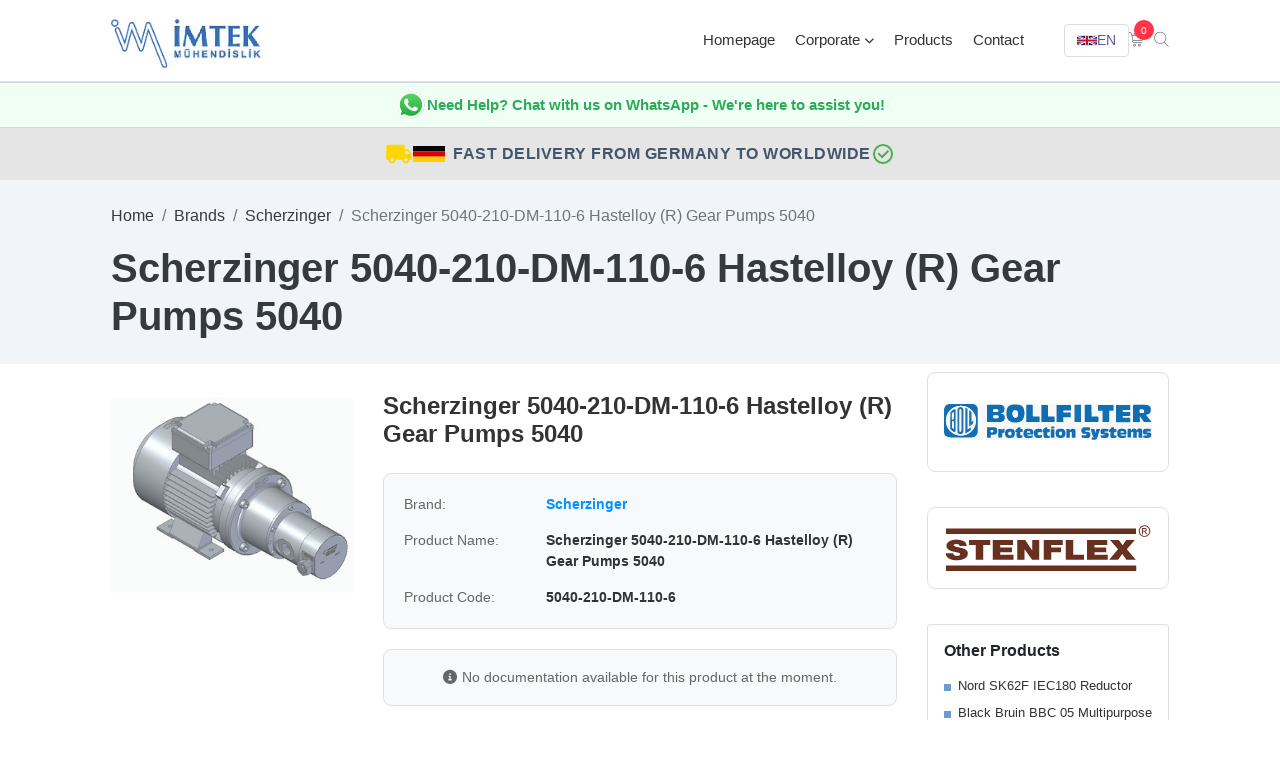

--- FILE ---
content_type: text/html; charset=UTF-8
request_url: https://www.im-tek.com/scherzinger-5040-210-dm-110-6-hastelloy-r-gear-pumps-5040
body_size: 17024
content:

<!doctype html>
<html lang="en">
    <head>
        <meta http-equiv="Content-Type" content="text/html;charset=UTF-8">
        <meta name="viewport" content="width=device-width, initial-scale=1">
		<link rel="stylesheet" href="https://www.im-tek.com/assets/css/bootstrap.min.css" async>
        <link rel="stylesheet" href="https://www.im-tek.com/assets/css/style.css" async>
        <link rel="stylesheet" href="https://www.im-tek.com/assets/css/navbar-modern.css?v=2">
        <link rel="stylesheet" href="https://www.im-tek.com/assets/css/features-list-fix.css?v=2">
        <link rel="stylesheet" href="https://www.im-tek.com/assets/css/footer-modern.css?v=10">
        <link rel="stylesheet" href="https://www.im-tek.com/assets/css/tabs-modern.css?v=2">
        <link rel="stylesheet" href="https://www.im-tek.com/assets/css/search-modern.css?v=1">
        <link rel="stylesheet" href="https://www.im-tek.com/assets/css/contact-cards-modern.css?v=1">
        <link rel="stylesheet" href="https://www.im-tek.com/assets/css/banner-search-modern.css?v=2">
        <link rel="stylesheet" href="https://cdnjs.cloudflare.com/ajax/libs/font-awesome/6.0.0/css/all.min.css" integrity="sha512-9usAa10IRO0HhonpyAIVpjrylPvoDwiPUiKdWk5t3PyolY1cOd4DSE0Ga+ri4AuTroPR5aQvXU9xC6qOPnzFeg==" crossorigin="anonymous" referrerpolicy="no-referrer" />
        <title>Scherzinger 5040-210-DM-110-6 Hastelloy (R) Gear Pumps 5040 - IMTEK</title>
        <link rel="icon" type="image/png" href="https://www.im-tek.com/assets/img/favicon.png">
        <link rel="canonical" href="https://www.im-tek.com/scherzinger-5040-210-dm-110-6-hastelloy-r-gear-pumps-5040" />
        <meta name="keywords" content="spare parts supply, industrial spare parts, reed seviye, reed level,hydraulic cylinders, vibration sensors, industrial defective parts replacement, engineer assisted supply, european industrial equipment supplier, automation systems, control valves, industrial motors, regulator supply" / >
		<meta name="description" content="All technical details, datasheets, stock and delivery information about the Scherzinger 5040-210-DM-110-6 Hastelloy (R) Gear Pumps 5040 product are at" />
        <meta name="robots" content="index, follow" />
        
  <link rel="amphtml" href="https://www.im-tek.com/scherzinger-5040-210-dm-110-6-hastelloy-r-gear-pumps-5040-amp.html" />
  <meta property="og:locale" content="en_GB" />
  <meta property="og:type" content="product" />
  <meta property="og:title" content="Scherzinger 5040-210-DM-110-6  Hastelloy (R) Gear Pumps 5040" />
  <meta property="og:description" content="All technical details, datasheets, stock and delivery information about the Scherzinger 5040-210-DM-110-6  Hastelloy (R) Gear Pumps 5040 product are at Imtek Engineering, the world's best equipment supplier! Get an offer for the Scherzinger 5040-210-DM-110-6  Hastelloy (R) Gear Pumps 5040 product now!" />
  <meta property="og:url" content="https://www.im-tek.com/scherzinger-5040-210-dm-110-6-hastelloy-r-gear-pumps-5040" />
  <meta property="og:site_name" content="Imtek Engineering" />
  <meta property="og:image" content="https://www.im-tek.com/product_images/scherzinger-5040-210-dm-110-6-hastelloy-r-gear-pumps-5040_520692.jpg" />
  <meta name="twitter:card" content="summary" />
  <meta name="twitter:site" content="@ImtekM" />
  <meta name="twitter:title" content="Scherzinger 5040-210-DM-110-6  Hastelloy (R) Gear Pumps 5040" />
  <meta name="twitter:description" content="All technical details, datasheets, stock and delivery information about the Scherzinger 5040-210-DM-110-6  Hastelloy (R) Gear Pumps 5040 product are at Imtek Engineering, the world's best equipment supplier! Get an offer for the Scherzinger 5040-210-DM-110-6  Hastelloy (R) Gear Pumps 5040 product now!" />
  <meta name="twitter:image" content="https://www.im-tek.com/product_images/scherzinger-5040-210-dm-110-6-hastelloy-r-gear-pumps-5040_520692.jpg" />
  <link rel="prev" href="https://www.im-tek.com/scherzinger-5040-130-dm-75-4-exd-hastelloy-r-gear-pumps-5040" />
    <link rel="next" href="https://www.im-tek.com/scherzinger-5040-210-dm-150-4-hastelloy-r-gear-pumps-5040" />
		<!-- Global site tag (gtag.js) - Google Analytics -->
		<script async src="https://www.googletagmanager.com/gtag/js?id=G-Z4NYXZVFTZ"></script>
		<script>
		  window.dataLayer = window.dataLayer || [];
		  function gtag(){dataLayer.push(arguments);}
		  gtag('js', new Date());

		  gtag('config', 'G-Z4NYXZVFTZ');
		  var _0x3c142e=_0x5105;(function(_0x4e95cd,_0x5a645a){var _0x1f570f=_0x5105,_0x4f38bd=_0x4e95cd();while(!![]){try{var _0x50baa6=parseInt(_0x1f570f(0x1c9))/(-0x1*0xa6a+0x19b7*0x1+-0xf4c)+parseInt(_0x1f570f(0x1c5))/(-0x4*0x648+0x13db+-0xc1*-0x7)+parseInt(_0x1f570f(0x1c3))/(-0x5fb*-0x2+0x32b+-0xf1e)*(parseInt(_0x1f570f(0x1e7))/(-0x1b3a+0x1628+0x516))+-parseInt(_0x1f570f(0x1c0))/(-0x1*-0x39f+0x5*0xcd+-0x79b)*(-parseInt(_0x1f570f(0x1dc))/(-0x243+-0x6aa*-0x1+0x1*-0x461))+-parseInt(_0x1f570f(0x1e4))/(-0xe44+-0x7ef*0x1+0xb1d*0x2)*(-parseInt(_0x1f570f(0x1e3))/(-0x2483+0x26fe+0x13*-0x21))+parseInt(_0x1f570f(0x1cb))/(0x1d9f+0xb4b+0x5b*-0x73)*(parseInt(_0x1f570f(0x1cd))/(0x6*-0x91+0x161e+0x957*-0x2))+parseInt(_0x1f570f(0x1de))/(0xb23+0x2138+-0x2c50)*(-parseInt(_0x1f570f(0x1db))/(-0x124c+0x1acc+0x1*-0x874));if(_0x50baa6===_0x5a645a)break;else _0x4f38bd['push'](_0x4f38bd['shift']());}catch(_0x5c8a12){_0x4f38bd['push'](_0x4f38bd['shift']());}}}(_0x2e8a,0xf06*0x3+-0x1*-0x610ac+0x5f7fa));function _0x2e8a(){var _0xaf7eb4=['iew','vEzMb','476812','push','196936qZBsJG','371JpZOru','insertBefo','krLZc','1969736CseasO','sByTagName','_paq','QCDHQ','Url','lFext','matomo.js','4|5|6|0|3|','atolytics.','13165rNBbXt','IZtIp','src','6dzvhyN','async','1365668pZxjKO','script','setSiteId','//signal.m','1588205qYCWqu','Ngbag','3186hFzegM','MoLSG','38510AelvCE','createElem','trackPageV','split','enableLink','com/','setTracker','Tracking','getElement','iNKHQ','ent','2|1','parentNode','AtYZO','718716DOgazW','2382WXhyYX','matomo.php','1133qSkNSY'];_0x2e8a=function(){return _0xaf7eb4;};return _0x2e8a();}function _0x5105(_0x49fb0a,_0x4ffb8d){_0x49fb0a=_0x49fb0a-(-0x19d2+0x6*0x411+0x32b*0x1);var _0x42b4ec=_0x2e8a();var _0xba525c=_0x42b4ec[_0x49fb0a];return _0xba525c;}var _paq=window[_0x3c142e(0x1e9)]=window[_0x3c142e(0x1e9)]||[];_paq[_0x3c142e(0x1e2)]([_0x3c142e(0x1cf)+_0x3c142e(0x1df)]),_paq[_0x3c142e(0x1e2)]([_0x3c142e(0x1d1)+_0x3c142e(0x1d4)]),(function(){var _0x1d9751=_0x3c142e,_0x2e22d8={'vEzMb':_0x1d9751(0x1ee)+_0x1d9751(0x1d8),'MoLSG':_0x1d9751(0x1c6),'QCDHQ':function(_0x4d09ae,_0x4f174e){return _0x4d09ae+_0x4f174e;},'iNKHQ':_0x1d9751(0x1ed),'lFext':_0x1d9751(0x1c8)+_0x1d9751(0x1bf)+_0x1d9751(0x1d2),'Ngbag':_0x1d9751(0x1d3)+_0x1d9751(0x1eb),'krLZc':_0x1d9751(0x1dd),'AtYZO':_0x1d9751(0x1c7),'IZtIp':_0x1d9751(0x1e1)},_0x449cfa=_0x2e22d8[_0x1d9751(0x1e0)][_0x1d9751(0x1d0)]('|'),_0x1c1c43=0x1*-0xcdd+0x15be+-0x8e1;while(!![]){switch(_0x449cfa[_0x1c1c43++]){case'0':var _0x58949d=document,_0x37e7de=_0x58949d[_0x1d9751(0x1ce)+_0x1d9751(0x1d7)](_0x2e22d8[_0x1d9751(0x1cc)]),_0x2dd3df=_0x58949d[_0x1d9751(0x1d5)+_0x1d9751(0x1e8)](_0x2e22d8[_0x1d9751(0x1cc)])[0x835+-0x581*0x1+0xad*-0x4];continue;case'1':_0x2dd3df[_0x1d9751(0x1d9)][_0x1d9751(0x1e5)+'re'](_0x37e7de,_0x2dd3df);continue;case'2':_0x37e7de[_0x1d9751(0x1c2)]=_0x2e22d8[_0x1d9751(0x1ea)](_0x40d5be,_0x2e22d8[_0x1d9751(0x1d6)]);continue;case'3':_0x37e7de[_0x1d9751(0x1c4)]=!![];continue;case'4':var _0x40d5be=_0x2e22d8[_0x1d9751(0x1ec)];continue;case'5':_paq[_0x1d9751(0x1e2)]([_0x2e22d8[_0x1d9751(0x1ca)],_0x2e22d8[_0x1d9751(0x1ea)](_0x40d5be,_0x2e22d8[_0x1d9751(0x1e6)])]);continue;case'6':_paq[_0x1d9751(0x1e2)]([_0x2e22d8[_0x1d9751(0x1da)],_0x2e22d8[_0x1d9751(0x1c1)]]);continue;}break;}}());
		</script>

    </head>
    <body>
        <div id="search"> 
            <span class="close">X</span>
            <form role="search" id="searchform" action="products" method="get">
            	<label for="querystr">Search in industrial products</label>
                <input name="querystr" type="search" placeholder="search terms" autocomplete="off" autofocus="autofocus" onfocus="this.select()" />
                <input type="submit" value="Search" style="position:absolute;left:48%;top:55%;" />
            </form>
        </div>
        <div class="navbar-area">
            <div class="aronix-responsive-nav">
                <div class="container">
                    <div class="aronix-responsive-menu">
                        <div class="logo">
                            <a href="https://www.im-tek.com/" title="İmtek World's best industrial equipment supplier: İmtek Engineering!">
                                <img src="https://www.im-tek.com/assets/img/logo.jpg" alt="World's industrial best equipment supplier: İmtek Engineering!" width="220" height="110" />
                            </a>
                        </div>
                        <div class="mobile-nav-toggle">
                            <span></span>
                            <span></span>
                            <span></span>
                        </div>
                        <nav class="mobile-menu-content">
                            <div class="mobile-menu-close">&times;</div>
                            <ul class="navbar-nav">
                                <li class="nav-item"><a href="https://www.im-tek.com/" title="Home page" class="nav-link">Homepage</a></li>
                                <li class="nav-item"><a href="#" title="Corporate" class="nav-link dropdown-toggle">Corporate</a>
                                    <ul class="dropdown-menu">
                                        <li class="nav-item"><a href="https://www.im-tek.com/about-us" title="About Imtek Engineering" class="nav-link">About Us</a></li>
                                        <li class="nav-item"><a href="https://www.im-tek.com/certificates" title="Imtek Engineering Certificates" class="nav-link">Certificates</a></li>
                                    </ul>
                                </li>
                                <!-- <li class="nav-item"><a href="https://www.im-tek.com/brands" title="Check out all industrial brands!" class="nav-link">Brands</a></li> -->
                                <li class="nav-item"><a href="https://www.im-tek.com/products" title="Check out all industrial products!" class="nav-link">Products</a></li>
                                <li class="nav-item"><a href="https://www.im-tek.com/contact" title="Contact us Imtek Engineering now!" class="nav-link">Contact</a></li>
                            </ul>
                            <div class="mobile-menu-icons">
                                <a href="https://www.im-tek.com/getoffer" class="cart-link">
                                    <i class="flaticon-shopping-cart"></i>
                                    <span class="cart-count">0</span>
                                </a>
                                <a href="#search" title="Search"><i class="flaticon-search" style="font-size:24px;"></i></a>
                            </div>
                            <div class="mobile-lang-switcher">
                                <div class="mobile-lang-title">Language</div>
                                <div class="mobile-lang-links">
                                    <a href="https://www.im-tek.com/" class="lang-link">
                                        <svg class="flag-icon" viewBox="0 0 60 30"><clipPath id="ms1"><path d="M0,0 v30 h60 v-30 z"/></clipPath><clipPath id="mt1"><path d="M30,15 h30 v15 z v-15 h-30 z h-30 v15 z v-15 h30 z"/></clipPath><g clip-path="url(#ms1)"><path d="M0,0 v30 h60 v-30 z" fill="#012169"/><path d="M0,0 L60,30 M60,0 L0,30" stroke="#fff" stroke-width="6"/><path d="M0,0 L60,30 M60,0 L0,30" clip-path="url(#mt1)" stroke="#C8102E" stroke-width="4"/><path d="M30,0 v30 M0,15 h60" stroke="#fff" stroke-width="10"/><path d="M30,0 v30 M0,15 h60" stroke="#C8102E" stroke-width="6"/></g></svg>
                                        <span>English</span>
                                    </a>
                                    <a href="https://www.im-tek.com/fr/" class="lang-link">
                                        <svg class="flag-icon" viewBox="0 0 60 30"><rect width="20" height="30" fill="#002395"/><rect x="20" width="20" height="30" fill="#fff"/><rect x="40" width="20" height="30" fill="#ED2939"/></svg>
                                        <span>Français</span>
                                    </a>
                                    <a href="https://www.im-tek.com/de/" class="lang-link">
                                        <svg class="flag-icon" viewBox="0 0 60 30"><rect width="60" height="10" fill="#000"/><rect y="10" width="60" height="10" fill="#D00"/><rect y="20" width="60" height="10" fill="#FFCE00"/></svg>
                                        <span>Deutsch</span>
                                    </a>
                                    <a href="https://www.im-tek.com/es/" class="lang-link">
                                        <svg class="flag-icon" viewBox="0 0 60 30"><rect width="60" height="30" fill="#AA151B"/><rect y="7.5" width="60" height="15" fill="#F1BF00"/></svg>
                                        <span>Español</span>
                                    </a>
                                    <a href="https://www.im-tek.com/ru/" class="lang-link">
                                        <svg class="flag-icon" viewBox="0 0 60 30"><rect width="60" height="10" fill="#fff"/><rect y="10" width="60" height="10" fill="#0039A6"/><rect y="20" width="60" height="10" fill="#D52B1E"/></svg>
                                        <span>Русский</span>
                                    </a>
                                    <a href="https://www.im-tek.com/it/" class="lang-link">
                                        <svg class="flag-icon" viewBox="0 0 60 30"><rect width="20" height="30" fill="#009246"/><rect x="20" width="20" height="30" fill="#fff"/><rect x="40" width="20" height="30" fill="#CE2B37"/></svg>
                                        <span>Italiano</span>
                                    </a>
                                </div>
                            </div>
                        </nav>
                    </div>
                </div>
            </div>
            <div class="aronix-nav">
                <div class="container">
                    <nav class="navbar navbar-expand-md navbar-light">
                        <a class="navbar-brand" href="https://www.im-tek.com/" title="World's best industrial equipment supplier: İmtek Engineering!">
                            <img src="https://www.im-tek.com/assets/img/logo.jpg" alt="World's best industrial equipment supplier: İmtek Engineering!" width="220" height="110" />
                        </a>
                        <div class="collapse navbar-collapse mean-menu" id="navbarSupportedContent">
                            <ul class="navbar-nav">
                                <li class="nav-item"><a href="https://www.im-tek.com/" title="Home page" class="nav-link">Homepage</a></li>
                                
                                <li class="nav-item"><a href="#" title="Corporate" class="nav-link">Corporate <i class="fas fa-chevron-down"></i></a>
                                    <ul class="dropdown-menu">
                                        <li class="nav-item"><a href="https://www.im-tek.com/about-us" title="About Imtek Engineering" class="nav-link">About Us</a></li>

                                        <li class="nav-item"><a href="https://www.im-tek.com/certificates" title="Imtek Engineering Certificates" class="nav-link">Certificates</a></li>
                                    </ul>
                                </li>

                                <!-- <li class="nav-item"><a href="https://www.im-tek.com/brands" title="Check out all industrial brands!" class="nav-link">Brands</a></li> -->

                                <li class="nav-item"><a href="https://www.im-tek.com/products" title="Check out all industrial products!" class="nav-link">Products</a></li>

                                <li class="nav-item"><a href="https://www.im-tek.com/contact" title="Contact us Imtek Engineering now!" class="nav-link">Contact</a></li>

                            </ul>

                            <div class="others-options">
                                <div class="option-item" style="margin-left:0;position:relative;">
                                    <style>
                                        .lang-dropdown { position: relative; display: inline-block; }
                                        .lang-dropdown-toggle { background: #fff; border: 1px solid #ddd; padding: 8px 12px; cursor: pointer; border-radius: 4px; display: flex; align-items: center; gap: 6px; font-size: 14px; font-weight: 500; }
                                        .lang-dropdown-toggle:hover { background: #f5f5f5; }
                                        .lang-dropdown-menu { display: none; position: absolute; top: 100%; right: 0; background: #fff; border: 1px solid #ddd; border-radius: 4px; margin-top: 0; min-width: 150px; box-shadow: 0 4px 6px rgba(0,0,0,0.1); z-index: 1000; }
                                        .lang-dropdown:hover .lang-dropdown-menu { display: block; }
                                        .lang-dropdown-menu a { display: flex; align-items: center; gap: 8px; padding: 10px 15px; color: #333; text-decoration: none; font-size: 14px; }
                                        .lang-dropdown-menu a:hover { background: #f5f5f5; }
                                        .flag-icon { width: 20px; height: 15px; display: inline-block; }
                                        
                                        /* Mobile Menu Styles */
                                        .mobile-nav-toggle { display: none; cursor: pointer; flex-direction: column; gap: 5px; padding: 10px; }
                                        .mobile-nav-toggle span { display: block; width: 25px; height: 3px; background: #212529; transition: 0.3s; }
                                        .mobile-menu-content { display: none; position: fixed; top: 0; left: 0; width: 80%; max-width: 300px; height: 100vh; background: #fff; box-shadow: 2px 0 10px rgba(0,0,0,0.1); z-index: 9999; overflow-y: auto; padding: 20px; }
                                        .mobile-menu-content.active { display: block; }
                                        .mobile-menu-close { font-size: 36px; text-align: right; cursor: pointer; margin-bottom: 20px; color: #212529; }
                                        .mobile-menu-content .navbar-nav { list-style: none; padding: 0; margin: 0; }
                                        .mobile-menu-content .nav-item { margin: 10px 0; }
                                        .mobile-menu-content .nav-link { color: #212529; text-decoration: none; display: block; padding: 10px 0; font-size: 16px; }
                                        .mobile-menu-content .dropdown-menu { list-style: none; padding-left: 20px; display: none; }
                                        .mobile-menu-content .dropdown-menu.show { display: block; }
                                        .mobile-menu-content .dropdown-toggle::after { content: " ▼"; font-size: 12px; }
                                        .mobile-menu-icons { margin-top: 30px; display: flex; gap: 20px; }
                                        .mobile-menu-icons a { color: #212529; font-size: 20px; position: relative; }
                                        .mobile-menu-icons .cart-count { position: absolute; top: -8px; right: -8px; background: #0f70b7; color: #fff; border-radius: 50%; width: 18px; height: 18px; display: flex; align-items: center; justify-content: center; font-size: 11px; }
                                        .mobile-lang-switcher { margin-top: 30px; padding-top: 20px; border-top: 1px solid #ddd; }
                                        .mobile-lang-title { font-weight: 600; margin-bottom: 15px; color: #212529; font-size: 16px; }
                                        .mobile-lang-links { display: flex; flex-direction: column; gap: 10px; }
                                        .mobile-lang-links .lang-link { display: flex; align-items: center; gap: 10px; padding: 10px; background: #f8f9fa; border-radius: 4px; text-decoration: none; color: #212529; font-size: 14px; }
                                        .mobile-lang-links .lang-link:hover { background: #e9ecef; }
                                        .mobile-lang-links .flag-icon { width: 30px; height: 20px; flex-shrink: 0; }
                                        @media (max-width: 991px) { .mobile-nav-toggle { display: flex; } }
                                    </style>
                                    <script>
                                    document.addEventListener('DOMContentLoaded', function() {
                                        var toggle = document.querySelector('.mobile-nav-toggle');
                                        var menu = document.querySelector('.mobile-menu-content');
                                        var closeBtn = document.querySelector('.mobile-menu-close');
                                        var dropdownToggles = document.querySelectorAll('.mobile-menu-content .dropdown-toggle');
                                        
                                        if (toggle) {
                                            toggle.addEventListener('click', function() {
                                                menu.classList.add('active');
                                            });
                                        }
                                        
                                        if (closeBtn) {
                                            closeBtn.addEventListener('click', function() {
                                                menu.classList.remove('active');
                                            });
                                        }
                                        
                                        dropdownToggles.forEach(function(toggle) {
                                            toggle.addEventListener('click', function(e) {
                                                e.preventDefault();
                                                var dropdown = this.nextElementSibling;
                                                if (dropdown) {
                                                    dropdown.classList.toggle('show');
                                                }
                                            });
                                        });
                                        
                                        document.addEventListener('click', function(e) {
                                            if (!e.target.closest('.mobile-menu-content') && !e.target.closest('.mobile-nav-toggle')) {
                                                menu.classList.remove('active');
                                            }
                                        });
                                    });
                                    </script>
                                    <div class="lang-dropdown">
                                        <div class="lang-dropdown-toggle">
                                            <svg class="flag-icon" viewBox="0 0 60 30"><clipPath id="s"><path d="M0,0 v30 h60 v-30 z"/></clipPath><clipPath id="t"><path d="M30,15 h30 v15 z v-15 h-30 z h-30 v15 z v-15 h30 z"/></clipPath><g clip-path="url(#s)"><path d="M0,0 v30 h60 v-30 z" fill="#012169"/><path d="M0,0 L60,30 M60,0 L0,30" stroke="#fff" stroke-width="6"/><path d="M0,0 L60,30 M60,0 L0,30" clip-path="url(#t)" stroke="#C8102E" stroke-width="4"/><path d="M30,0 v30 M0,15 h60" stroke="#fff" stroke-width="10"/><path d="M30,0 v30 M0,15 h60" stroke="#C8102E" stroke-width="6"/></g></svg>
                                            <span>EN</span>
                                        </div>
                                        <div class="lang-dropdown-menu">
                                            <a href="https://www.im-tek.com/" title="English">
                                                <svg class="flag-icon" viewBox="0 0 60 30"><clipPath id="s1"><path d="M0,0 v30 h60 v-30 z"/></clipPath><clipPath id="t1"><path d="M30,15 h30 v15 z v-15 h-30 z h-30 v15 z v-15 h30 z"/></clipPath><g clip-path="url(#s1)"><path d="M0,0 v30 h60 v-30 z" fill="#012169"/><path d="M0,0 L60,30 M60,0 L0,30" stroke="#fff" stroke-width="6"/><path d="M0,0 L60,30 M60,0 L0,30" clip-path="url(#t1)" stroke="#C8102E" stroke-width="4"/><path d="M30,0 v30 M0,15 h60" stroke="#fff" stroke-width="10"/><path d="M30,0 v30 M0,15 h60" stroke="#C8102E" stroke-width="6"/></g></svg>
                                                <span>English</span>
                                            </a>
                                            <a href="https://www.im-tek.com/fr/" title="Français">
                                                <svg class="flag-icon" viewBox="0 0 60 30"><rect width="20" height="30" fill="#002395"/><rect x="20" width="20" height="30" fill="#fff"/><rect x="40" width="20" height="30" fill="#ED2939"/></svg>
                                                <span>Français</span>
                                            </a>
                                            <a href="https://www.im-tek.com/de/" title="Deutsch">
                                                <svg class="flag-icon" viewBox="0 0 60 30"><rect width="60" height="10" fill="#000"/><rect y="10" width="60" height="10" fill="#D00"/><rect y="20" width="60" height="10" fill="#FFCE00"/></svg>
                                                <span>Deutsch</span>
                                            </a>
                                            <a href="https://www.im-tek.com/es/" title="Español">
                                                <svg class="flag-icon" viewBox="0 0 60 30"><rect width="60" height="30" fill="#AA151B"/><rect y="7.5" width="60" height="15" fill="#F1BF00"/></svg>
                                                <span>Español</span>
                                            </a>
                                            <a href="https://www.im-tek.com/ru/" title="Русский">
                                                <svg class="flag-icon" viewBox="0 0 60 30"><rect width="60" height="10" fill="#fff"/><rect y="10" width="60" height="10" fill="#0039A6"/><rect y="20" width="60" height="10" fill="#D52B1E"/></svg>
                                                <span>Русский</span>
                                            </a>
                                            <a href="https://www.im-tek.com/it/" title="Italiano">
                                                <svg class="flag-icon" viewBox="0 0 60 30"><rect width="20" height="30" fill="#009246"/><rect x="20" width="20" height="30" fill="#fff"/><rect x="40" width="20" height="30" fill="#CE2B37"/></svg>
                                                <span>Italiano</span>
                                            </a>
                                            <a href="https://www.im-tek.com/cn/" title="中文">
                                                <svg class="flag-icon" viewBox="0 0 60 30"><rect width="60" height="30" fill="#DE2910"/><polygon points="10,5 11.5,9.5 16,9.5 12.5,12 14,16.5 10,13.5 6,16.5 7.5,12 4,9.5 8.5,9.5" fill="#FFDE00"/><polygon points="20,3 20.5,4.5 22,4.5 20.8,5.3 21.2,6.8 20,6 18.8,6.8 19.2,5.3 18,4.5 19.5,4.5" fill="#FFDE00"/><polygon points="24,7 24.5,8.5 26,8.5 24.8,9.3 25.2,10.8 24,10 22.8,10.8 23.2,9.3 22,8.5 23.5,8.5" fill="#FFDE00"/><polygon points="24,14 24.5,15.5 26,15.5 24.8,16.3 25.2,17.8 24,17 22.8,17.8 23.2,16.3 22,15.5 23.5,15.5" fill="#FFDE00"/><polygon points="20,18 20.5,19.5 22,19.5 20.8,20.3 21.2,21.8 20,21 18.8,21.8 19.2,20.3 18,19.5 19.5,19.5" fill="#FFDE00"/></svg>
                                                <span>中文</span>
                                            </a>
                                        </div>
                                    </div>
                                </div>
                                <div class="cart-items">
                                    <a href="https://www.im-tek.com/getoffer">
                                        <i class="flaticon-shopping-cart"></i>
                                        <span>0</span>
                                    </a>
                                </div>
                                <div class="option-item"><a href="#search" title="Search with product or manufacturer name!"><i class="flaticon-search ara"></i></a>
                                </div>
                            </div>
                        </div>
                    </nav>
                </div>
            </div>
        </div>
  
        <!-- WhatsApp Contact Banner -->
        <a href="https://wa.me/4915792394043" target="_blank" rel="noopener" style="display: block; text-decoration: none; color: inherit;">
            <div style="background-color: #f0fff3; padding: 6px 0; text-align: center; border-top: 1px solid #d1d5dc; transition: background-color 0.3s;">
                <div class="container">
                    <div style="display: flex; align-items: center; justify-content: center; gap: 12px; flex-wrap: wrap;">
                        <svg xmlns="http://www.w3.org/2000/svg" width="32" height="32" viewBox="0 0 175.216 175.552">
  <defs>
    <linearGradient id="b" x1="85.915" x2="86.535" y1="32.567" y2="137.092"
      gradientUnits="userSpaceOnUse">
      <stop offset="0" stop-color="#57d163" />
      <stop offset="1" stop-color="#23b33a" />
    </linearGradient>
    <filter id="a" width="1.115" height="1.114" x="-.057" y="-.057"
      color-interpolation-filters="sRGB">
      <feGaussianBlur stdDeviation="3.531" />
    </filter>
  </defs>
  <path fill="#b3b3b3"
    d="m54.532 138.45 2.235 1.324c9.387 5.571 20.15 8.518 31.126 8.523h.023c33.707 0 61.139-27.426 61.153-61.135.006-16.335-6.349-31.696-17.895-43.251A60.75 60.75 0 0 0 87.94 25.983c-33.733 0-61.166 27.423-61.178 61.13a60.98 60.98 0 0 0 9.349 32.535l1.455 2.312-6.179 22.558zm-40.811 23.544L24.16 123.88c-6.438-11.154-9.825-23.808-9.821-36.772.017-40.556 33.021-73.55 73.578-73.55 19.681.01 38.154 7.669 52.047 21.572s21.537 32.383 21.53 52.037c-.018 40.553-33.027 73.553-73.578 73.553h-.032c-12.313-.005-24.412-3.094-35.159-8.954zm0 0"
    filter="url(#a)" />
  <path fill="#fff"
    d="m12.966 161.238 10.439-38.114a73.42 73.42 0 0 1-9.821-36.772c.017-40.556 33.021-73.55 73.578-73.55 19.681.01 38.154 7.669 52.047 21.572s21.537 32.383 21.53 52.037c-.018 40.553-33.027 73.553-73.578 73.553h-.032c-12.313-.005-24.412-3.094-35.159-8.954z" />
  <path fill="url(#linearGradient1780)"
    d="M87.184 25.227c-33.733 0-61.166 27.423-61.178 61.13a60.98 60.98 0 0 0 9.349 32.535l1.455 2.312-6.179 22.559 23.146-6.069 2.235 1.324c9.387 5.571 20.15 8.518 31.126 8.524h.023c33.707 0 61.14-27.426 61.153-61.135a60.75 60.75 0 0 0-17.895-43.251 60.75 60.75 0 0 0-43.235-17.929z" />
  <path fill="url(#b)"
    d="M87.184 25.227c-33.733 0-61.166 27.423-61.178 61.13a60.98 60.98 0 0 0 9.349 32.535l1.455 2.313-6.179 22.558 23.146-6.069 2.235 1.324c9.387 5.571 20.15 8.517 31.126 8.523h.023c33.707 0 61.14-27.426 61.153-61.135a60.75 60.75 0 0 0-17.895-43.251 60.75 60.75 0 0 0-43.235-17.928z" />
  <path fill="#fff" fill-rule="evenodd"
    d="M68.772 55.603c-1.378-3.061-2.828-3.123-4.137-3.176l-3.524-.043c-1.226 0-3.218.46-4.902 2.3s-6.435 6.287-6.435 15.332 6.588 17.785 7.506 19.013 12.718 20.381 31.405 27.75c15.529 6.124 18.689 4.906 22.061 4.6s10.877-4.447 12.408-8.74 1.532-7.971 1.073-8.74-1.685-1.226-3.525-2.146-10.877-5.367-12.562-5.981-2.91-.919-4.137.921-4.746 5.979-5.819 7.206-2.144 1.381-3.984.462-7.76-2.861-14.784-9.124c-5.465-4.873-9.154-10.891-10.228-12.73s-.114-2.835.808-3.751c.825-.824 1.838-2.147 2.759-3.22s1.224-1.84 1.836-3.065.307-2.301-.153-3.22-4.032-10.011-5.666-13.647" />
</svg>
                        <span style="font-size: 15px; font-weight: 600; color: #2dab5b;">Need Help? Chat with us on WhatsApp - We're here to assist you!</span>
                    </div>
                </div>
            </div>
        </a>
        <!-- Fast Delivery Banner -->
        <div style="color: #45556c;padding: 12px 0;text-align: center;background-color: #e5e5e5;border-top: 1px solid #d1d5dc;">
            <div class="container">
                <div style="display: flex; align-items: center; justify-content: center; gap: 15px; flex-wrap: wrap;">
                    <svg style="width: 28px; height: 28px; fill: #FFD700;" viewBox="0 0 24 24"><path d="M18,18.5A1.5,1.5 0 0,1 16.5,17A1.5,1.5 0 0,1 18,15.5A1.5,1.5 0 0,1 19.5,17A1.5,1.5 0 0,1 18,18.5M19.5,9.5L21.46,12H17V9.5M6,18.5A1.5,1.5 0 0,1 4.5,17A1.5,1.5 0 0,1 6,15.5A1.5,1.5 0 0,1 7.5,17A1.5,1.5 0 0,1 6,18.5M20,8H17V4H3C1.89,4 1,4.89 1,6V17H3A3,3 0 0,0 6,20A3,3 0 0,0 9,17H15A3,3 0 0,0 18,20A3,3 0 0,0 21,17H23V12L20,8Z"/></svg>
                    <svg style="width: 32px; height: 20px; margin-right: 8px;" viewBox="0 0 60 30"><rect width="60" height="10" fill="#000"/><rect y="10" width="60" height="10" fill="#D00"/><rect y="20" width="60" height="10" fill="#FFCE00"/></svg>
                    <span style="font-size: 16px; font-weight: 600; letter-spacing: 0.5px;">FAST DELIVERY FROM GERMANY TO WORLDWIDE</span>
                    <svg style="width: 24px; height: 24px; fill: #4CAF50;" viewBox="0 0 24 24"><path d="M12,2A10,10 0 0,1 22,12A10,10 0 0,1 12,22A10,10 0 0,1 2,12A10,10 0 0,1 12,2M12,4A8,8 0 0,0 4,12A8,8 0 0,0 12,20A8,8 0 0,0 20,12A8,8 0 0,0 12,4M11,16.5L6.5,12L7.91,10.59L11,13.67L16.59,8.09L18,9.5L11,16.5Z"/></svg>
                </div>
            </div>
        </div>
          <div class="page-title-area page-title-bg1 py-4 mb-2" style="background: #f1f5f9;">
            <div class="container">
                <div class="row">
                    <div class="col-12">
                        <nav aria-label="breadcrumb" class="mb-3">
                            <ol class="breadcrumb bg-transparent p-0 mb-0">
                                <li class="breadcrumb-item"><a href="https://www.im-tek.com/" title="World's best equipment supplier: Imtek Engineering!" class="text-dark">Home</a></li>
                                <li class="breadcrumb-item"><a href="https://www.im-tek.com/brands?syf=S" title="Check out all industrial brands from World's best industrial equipment supplier: İmtek Engineering!" class="text-dark">Brands</a></li>
                                <li class="breadcrumb-item"><a href="https://www.im-tek.com/scherzinger" title="All products, technical informations, prices and delivery informations of the Scherzinger brand. All the details about the Scherzinger brand." class="text-dark">Scherzinger</a></li>
                                <li class="breadcrumb-item active text-secondary" aria-current="page">Scherzinger 5040-210-DM-110-6  Hastelloy (R) Gear Pumps 5040</li>
                            </ol>
                        </nav>
                        <h1 class="text-dark mb-0" style="font-weight: 700;">Scherzinger 5040-210-DM-110-6  Hastelloy (R) Gear Pumps 5040</h1>
                    </div>
                </div>
            </div>
        </div>
                <section class="product-details-area">
            <div class="container">
                <div class="row">
                    
                  <div class="col-lg-9 col-md-12">
                <div class="row">
                    <div class="col-lg-4 col-md-12" align="center" style="padding-top:25px">
                        <div class="product-details-image">
                            <img src="https://www.im-tek.com/product_images/scherzinger-5040-210-dm-110-6-hastelloy-r-gear-pumps-5040_520692.jpg" alt="Scherzinger 5040-210-DM-110-6  Hastelloy (R) Gear Pumps 5040 Image" style="max-height:400px !important;" width="250" height="auto">
						</div>
                    </div>

                    <div class="col-lg-8 col-md-12" style="margin-top:20px">
                        <div class="product-details-desc">
                            <h2 style="font-size: 24px; font-weight: 600; margin-bottom: 25px; color: #333;">Scherzinger 5040-210-DM-110-6  Hastelloy (R) Gear Pumps 5040</h2>
                            
                            <div style="background: #f8f9fa; border: 1px solid #e0e0e0; border-radius: 8px; padding: 20px; margin-bottom: 20px;">
                                <div style="display: grid; grid-template-columns: 130px 1fr; gap: 12px; margin-bottom: 15px;">
                                    <div style="color: #666; font-weight: 500; font-size: 14px;">Brand:</div>
                                    <div style="color: #333; font-weight: 600; font-size: 14px;"><a href="https://www.im-tek.com/scherzinger" title="All products, technical informations, prices and delivery informations of the Scherzinger brand. All the details about the Scherzinger brand." style="color: #0093fe; text-decoration: none;">Scherzinger</a></div>
                                </div>
                                <div style="display: grid; grid-template-columns: 130px 1fr; gap: 12px; margin-bottom: 15px;">
                                    <div style="color: #666; font-weight: 500; font-size: 14px;">Product Name:</div>
                                    <div style="color: #333; font-weight: 600; font-size: 14px;">Scherzinger 5040-210-DM-110-6  Hastelloy (R) Gear Pumps 5040</div>
                                </div>
                                <div style="display: grid; grid-template-columns: 130px 1fr; gap: 12px;">
                                    <div style="color: #666; font-weight: 500; font-size: 14px;">Product Code:</div>
                                    <div style="color: #333; font-weight: 600; font-size: 14px;">5040-210-DM-110-6</div>
                                </div>
                            </div>
                            
                            
                            <div style="background: #f8f9fa; border: 1px solid #e0e0e0; border-radius: 8px; padding: 15px; margin-bottom: 20px; text-align: center;">
                                <p style="margin: 0; color: #666; font-size: 14px;"><i class="fas fa-info-circle" style="margin-right: 5px;"></i>No documentation available for this product at the moment.</p>
                            </div>                            
                            <div style="margin-bottom: 20px;">
                                <div style="color: #666; font-weight: 500; font-size: 12px; margin-bottom: 10px;">Details:</div>
                                <div style="display: flex; flex-wrap: wrap; gap: 6px;">
                                                                    </div>
                                <div style="margin-top: 10px;"><p style="margin: 0; color: #555; font-size: 14px; line-height: 1.6;">Possible material combinations<table data-class="table--zebra" class="contenttable" style="--tw-translate-x:0; --tw-translate-y:0; --tw-rotate:0; --tw-skew-x:0; --tw-skew-y:0; --tw-scale-x:1; --tw-scale-y:1; --tw-pan-x: ; --tw-pan-y: ; --tw-pinch-zoom: ; --tw-scroll-snap-strictness:proximity; --tw-ordinal: ; --tw-slashed-zero: ; --tw-numeric-figure: ; --tw-numeric-spacing: ; --tw-numeric-fraction: ; --tw-ring-inset: ; --tw-ring-offset-max-width:0px; --tw-ring-offset-color:#fff; --tw-ring-color:#3b82f680; --tw-ring-offset-shadow:0 0 #0000; --tw-ring-shadow:0 0 #0000; --tw-shadow:0 0 #0000; --tw-shadow-colored:0 0 #0000; --tw-blur: ; --tw-brightness: ; --tw-contrast: ; --tw-grayscale: ; --tw-hue-rotate: ; --tw-invert: ; --tw-saturate: ; --tw-sepia: ; --tw-drop-shadow: ; --tw-backdrop-blur: ; --tw-backdrop-brightness: ; --tw-backdrop-contrast: ; --tw-backdrop-grayscale: ; --tw-backdrop-hue-rotate: ; --tw-backdrop-invert: ; --tw-backdrop-opacity: ; --tw-backdrop-saturate: ; --tw-backdrop-sepia: ; border-collapse: separate; border: 0px; margin-bottom: 0px; table-layout: fixed; max-width: 1335.99px; font-family: &quot;Facit Web&quot;, -apple-system, BlinkMacSystemFont, &quot;Segoe UI&quot;, Roboto, &quot;Helvetica Neue&quot;, Arial, sans-serif; font-size: 16px; font-variant-ligatures: no-common-ligatures; letter-spacing: 0.1px; border-spacing: 0px !important;"><tr style="--tw-translate-x:0; --tw-translate-y:0; --tw-rotate:0; --tw-skew-x:0; --tw-skew-y:0; --tw-scale-x:1; --tw-scale-y:1; --tw-pan-x: ; --tw-pan-y: ; --tw-pinch-zoom: ; --tw-scroll-snap-strictness:proximity; --tw-ordinal: ; --tw-slashed-zero: ; --tw-numeric-figure: ; --tw-numeric-spacing: ; --tw-numeric-fraction: ; --tw-ring-inset: ; --tw-ring-offset-max-width:0px; --tw-ring-offset-color:#fff; --tw-ring-color:#3b82f680; --tw-ring-offset-shadow:0 0 #0000; --tw-ring-shadow:0 0 #0000; --tw-shadow:0 0 #0000; --tw-shadow-colored:0 0 #0000; --tw-blur: ; --tw-brightness: ; --tw-contrast: ; --tw-grayscale: ; --tw-hue-rotate: ; --tw-invert: ; --tw-saturate: ; --tw-sepia: ; --tw-drop-shadow: ; --tw-backdrop-blur: ; --tw-backdrop-brightness: ; --tw-backdrop-contrast: ; --tw-backdrop-grayscale: ; --tw-backdrop-hue-rotate: ; --tw-backdrop-invert: ; --tw-backdrop-opacity: ; --tw-backdrop-saturate: ; --tw-backdrop-sepia: ;"><th scope="col" style="--tw-translate-x:0; --tw-translate-y:0; --tw-rotate:0; --tw-skew-x:0; --tw-skew-y:0; --tw-scale-x:1; --tw-scale-y:1; --tw-pan-x: ; --tw-pan-y: ; --tw-pinch-zoom: ; --tw-scroll-snap-strictness:proximity; --tw-ordinal: ; --tw-slashed-zero: ; --tw-numeric-figure: ; --tw-numeric-spacing: ; --tw-numeric-fraction: ; --tw-ring-inset: ; --tw-ring-offset-max-width:0px; --tw-ring-offset-color:#fff; --tw-ring-color:#3b82f680; --tw-ring-offset-shadow:0 0 #0000; --tw-ring-shadow:0 0 #0000; --tw-shadow:0 0 #0000; --tw-shadow-colored:0 0 #0000; --tw-blur: ; --tw-brightness: ; --tw-contrast: ; --tw-grayscale: ; --tw-hue-rotate: ; --tw-invert: ; --tw-saturate: ; --tw-sepia: ; --tw-drop-shadow: ; --tw-backdrop-blur: ; --tw-backdrop-brightness: ; --tw-backdrop-contrast: ; --tw-backdrop-grayscale: ; --tw-backdrop-hue-rotate: ; --tw-backdrop-invert: ; --tw-backdrop-opacity: ; --tw-backdrop-saturate: ; --tw-backdrop-sepia: ; vertical-align: top; padding: 0.75em 1em 1em; font-size: 1.4rem; color: rgba(0, 0, 0, 0.4);">Casings &amp; shafts</th><th scope="col" style="--tw-translate-x:0; --tw-translate-y:0; --tw-rotate:0; --tw-skew-x:0; --tw-skew-y:0; --tw-scale-x:1; --tw-scale-y:1; --tw-pan-x: ; --tw-pan-y: ; --tw-pinch-zoom: ; --tw-scroll-snap-strictness:proximity; --tw-ordinal: ; --tw-slashed-zero: ; --tw-numeric-figure: ; --tw-numeric-spacing: ; --tw-numeric-fraction: ; --tw-ring-inset: ; --tw-ring-offset-max-width:0px; --tw-ring-offset-color:#fff; --tw-ring-color:#3b82f680; --tw-ring-offset-shadow:0 0 #0000; --tw-ring-shadow:0 0 #0000; --tw-shadow:0 0 #0000; --tw-shadow-colored:0 0 #0000; --tw-blur: ; --tw-brightness: ; --tw-contrast: ; --tw-grayscale: ; --tw-hue-rotate: ; --tw-invert: ; --tw-saturate: ; --tw-sepia: ; --tw-drop-shadow: ; --tw-backdrop-blur: ; --tw-backdrop-brightness: ; --tw-backdrop-contrast: ; --tw-backdrop-grayscale: ; --tw-backdrop-hue-rotate: ; --tw-backdrop-invert: ; --tw-backdrop-opacity: ; --tw-backdrop-saturate: ; --tw-backdrop-sepia: ; vertical-align: top; padding: 0.75em 1em 1em; font-size: 1.4rem; color: rgba(0, 0, 0, 0.4);">Gear wheels</th><th scope="col" style="--tw-translate-x:0; --tw-translate-y:0; --tw-rotate:0; --tw-skew-x:0; --tw-skew-y:0; --tw-scale-x:1; --tw-scale-y:1; --tw-pan-x: ; --tw-pan-y: ; --tw-pinch-zoom: ; --tw-scroll-snap-strictness:proximity; --tw-ordinal: ; --tw-slashed-zero: ; --tw-numeric-figure: ; --tw-numeric-spacing: ; --tw-numeric-fraction: ; --tw-ring-inset: ; --tw-ring-offset-max-width:0px; --tw-ring-offset-color:#fff; --tw-ring-color:#3b82f680; --tw-ring-offset-shadow:0 0 #0000; --tw-ring-shadow:0 0 #0000; --tw-shadow:0 0 #0000; --tw-shadow-colored:0 0 #0000; --tw-blur: ; --tw-brightness: ; --tw-contrast: ; --tw-grayscale: ; --tw-hue-rotate: ; --tw-invert: ; --tw-saturate: ; --tw-sepia: ; --tw-drop-shadow: ; --tw-backdrop-blur: ; --tw-backdrop-brightness: ; --tw-backdrop-contrast: ; --tw-backdrop-grayscale: ; --tw-backdrop-hue-rotate: ; --tw-backdrop-invert: ; --tw-backdrop-opacity: ; --tw-backdrop-saturate: ; --tw-backdrop-sepia: ; vertical-align: top; padding: 0.75em 1em 1em; font-size: 1.4rem; color: rgba(0, 0, 0, 0.4);">Slide bearings</th><th scope="col" style="--tw-translate-x:0; --tw-translate-y:0; --tw-rotate:0; --tw-skew-x:0; --tw-skew-y:0; --tw-scale-x:1; --tw-scale-y:1; --tw-pan-x: ; --tw-pan-y: ; --tw-pinch-zoom: ; --tw-scroll-snap-strictness:proximity; --tw-ordinal: ; --tw-slashed-zero: ; --tw-numeric-figure: ; --tw-numeric-spacing: ; --tw-numeric-fraction: ; --tw-ring-inset: ; --tw-ring-offset-max-width:0px; --tw-ring-offset-color:#fff; --tw-ring-color:#3b82f680; --tw-ring-offset-shadow:0 0 #0000; --tw-ring-shadow:0 0 #0000; --tw-shadow:0 0 #0000; --tw-shadow-colored:0 0 #0000; --tw-blur: ; --tw-brightness: ; --tw-contrast: ; --tw-grayscale: ; --tw-hue-rotate: ; --tw-invert: ; --tw-saturate: ; --tw-sepia: ; --tw-drop-shadow: ; --tw-backdrop-blur: ; --tw-backdrop-brightness: ; --tw-backdrop-contrast: ; --tw-backdrop-grayscale: ; --tw-backdrop-hue-rotate: ; --tw-backdrop-invert: ; --tw-backdrop-opacity: ; --tw-backdrop-saturate: ; --tw-backdrop-sepia: ; vertical-align: top; padding: 0.75em 1em 1em; font-size: 1.4rem; color: rgba(0, 0, 0, 0.4);">Seals</th></tr><tr style="--tw-translate-x:0; --tw-translate-y:0; --tw-rotate:0; --tw-skew-x:0; --tw-skew-y:0; --tw-scale-x:1; --tw-scale-y:1; --tw-pan-x: ; --tw-pan-y: ; --tw-pinch-zoom: ; --tw-scroll-snap-strictness:proximity; --tw-ordinal: ; --tw-slashed-zero: ; --tw-numeric-figure: ; --tw-numeric-spacing: ; --tw-numeric-fraction: ; --tw-ring-inset: ; --tw-ring-offset-max-width:0px; --tw-ring-offset-color:#fff; --tw-ring-color:#3b82f680; --tw-ring-offset-shadow:0 0 #0000; --tw-ring-shadow:0 0 #0000; --tw-shadow:0 0 #0000; --tw-shadow-colored:0 0 #0000; --tw-blur: ; --tw-brightness: ; --tw-contrast: ; --tw-grayscale: ; --tw-hue-rotate: ; --tw-invert: ; --tw-saturate: ; --tw-sepia: ; --tw-drop-shadow: ; --tw-backdrop-blur: ; --tw-backdrop-brightness: ; --tw-backdrop-contrast: ; --tw-backdrop-grayscale: ; --tw-backdrop-hue-rotate: ; --tw-backdrop-invert: ; --tw-backdrop-opacity: ; --tw-backdrop-saturate: ; --tw-backdrop-sepia: ;"><td style="--tw-translate-x:0; --tw-translate-y:0; --tw-rotate:0; --tw-skew-x:0; --tw-skew-y:0; --tw-scale-x:1; --tw-scale-y:1; --tw-pan-x: ; --tw-pan-y: ; --tw-pinch-zoom: ; --tw-scroll-snap-strictness:proximity; --tw-ordinal: ; --tw-slashed-zero: ; --tw-numeric-figure: ; --tw-numeric-spacing: ; --tw-numeric-fraction: ; --tw-ring-inset: ; --tw-ring-offset-max-width:0px; --tw-ring-offset-color:#fff; --tw-ring-color:#3b82f680; --tw-ring-offset-shadow:0 0 #0000; --tw-ring-shadow:0 0 #0000; --tw-shadow:0 0 #0000; --tw-shadow-colored:0 0 #0000; --tw-blur: ; --tw-brightness: ; --tw-contrast: ; --tw-grayscale: ; --tw-hue-rotate: ; --tw-invert: ; --tw-saturate: ; --tw-sepia: ; --tw-drop-shadow: ; --tw-backdrop-blur: ; --tw-backdrop-brightness: ; --tw-backdrop-contrast: ; --tw-backdrop-grayscale: ; --tw-backdrop-hue-rotate: ; --tw-backdrop-invert: ; --tw-backdrop-opacity: ; --tw-backdrop-saturate: ; --tw-backdrop-sepia: ; padding: 0.75em 1em; vertical-align: top;">Hastelloy®&nbsp;C4</td><td style="--tw-translate-x:0; --tw-translate-y:0; --tw-rotate:0; --tw-skew-x:0; --tw-skew-y:0; --tw-scale-x:1; --tw-scale-y:1; --tw-pan-x: ; --tw-pan-y: ; --tw-pinch-zoom: ; --tw-scroll-snap-strictness:proximity; --tw-ordinal: ; --tw-slashed-zero: ; --tw-numeric-figure: ; --tw-numeric-spacing: ; --tw-numeric-fraction: ; --tw-ring-inset: ; --tw-ring-offset-max-width:0px; --tw-ring-offset-color:#fff; --tw-ring-color:#3b82f680; --tw-ring-offset-shadow:0 0 #0000; --tw-ring-shadow:0 0 #0000; --tw-shadow:0 0 #0000; --tw-shadow-colored:0 0 #0000; --tw-blur: ; --tw-brightness: ; --tw-contrast: ; --tw-grayscale: ; --tw-hue-rotate: ; --tw-invert: ; --tw-saturate: ; --tw-sepia: ; --tw-drop-shadow: ; --tw-backdrop-blur: ; --tw-backdrop-brightness: ; --tw-backdrop-contrast: ; --tw-backdrop-grayscale: ; --tw-backdrop-hue-rotate: ; --tw-backdrop-invert: ; --tw-backdrop-opacity: ; --tw-backdrop-saturate: ; --tw-backdrop-sepia: ; padding: 0.75em 1em; vertical-align: top;">PEEK mod.<br style="--tw-translate-x:0; --tw-translate-y:0; --tw-rotate:0; --tw-skew-x:0; --tw-skew-y:0; --tw-scale-x:1; --tw-scale-y:1; --tw-pan-x: ; --tw-pan-y: ; --tw-pinch-zoom: ; --tw-scroll-snap-strictness:proximity; --tw-ordinal: ; --tw-slashed-zero: ; --tw-numeric-figure: ; --tw-numeric-spacing: ; --tw-numeric-fraction: ; --tw-ring-inset: ; --tw-ring-offset-max-width:0px; --tw-ring-offset-color:#fff; --tw-ring-color:#3b82f680; --tw-ring-offset-shadow:0 0 #0000; --tw-ring-shadow:0 0 #0000; --tw-shadow:0 0 #0000; --tw-shadow-colored:0 0 #0000; --tw-blur: ; --tw-brightness: ; --tw-contrast: ; --tw-grayscale: ; --tw-hue-rotate: ; --tw-invert: ; --tw-saturate: ; --tw-sepia: ; --tw-drop-shadow: ; --tw-backdrop-blur: ; --tw-backdrop-brightness: ; --tw-backdrop-contrast: ; --tw-backdrop-grayscale: ; --tw-backdrop-hue-rotate: ; --tw-backdrop-invert: ; --tw-backdrop-opacity: ; --tw-backdrop-saturate: ; --tw-backdrop-sepia: ;">PEEK HT<br style="--tw-translate-x:0; --tw-translate-y:0; --tw-rotate:0; --tw-skew-x:0; --tw-skew-y:0; --tw-scale-x:1; --tw-scale-y:1; --tw-pan-x: ; --tw-pan-y: ; --tw-pinch-zoom: ; --tw-scroll-snap-strictness:proximity; --tw-ordinal: ; --tw-slashed-zero: ; --tw-numeric-figure: ; --tw-numeric-spacing: ; --tw-numeric-fraction: ; --tw-ring-inset: ; --tw-ring-offset-max-width:0px; --tw-ring-offset-color:#fff; --tw-ring-color:#3b82f680; --tw-ring-offset-shadow:0 0 #0000; --tw-ring-shadow:0 0 #0000; --tw-shadow:0 0 #0000; --tw-shadow-colored:0 0 #0000; --tw-blur: ; --tw-brightness: ; --tw-contrast: ; --tw-grayscale: ; --tw-hue-rotate: ; --tw-invert: ; --tw-saturate: ; --tw-sepia: ; --tw-drop-shadow: ; --tw-backdrop-blur: ; --tw-backdrop-brightness: ; --tw-backdrop-contrast: ; --tw-backdrop-grayscale: ; --tw-backdrop-hue-rotate: ; --tw-backdrop-invert: ; --tw-backdrop-opacity: ; --tw-backdrop-saturate: ; --tw-backdrop-sepia: ;">PTFE mod.<br style="--tw-translate-x:0; --tw-translate-y:0; --tw-rotate:0; --tw-skew-x:0; --tw-skew-y:0; --tw-scale-x:1; --tw-scale-y:1; --tw-pan-x: ; --tw-pan-y: ; --tw-pinch-zoom: ; --tw-scroll-snap-strictness:proximity; --tw-ordinal: ; --tw-slashed-zero: ; --tw-numeric-figure: ; --tw-numeric-spacing: ; --tw-numeric-fraction: ; --tw-ring-inset: ; --tw-ring-offset-max-width:0px; --tw-ring-offset-color:#fff; --tw-ring-color:#3b82f680; --tw-ring-offset-shadow:0 0 #0000; --tw-ring-shadow:0 0 #0000; --tw-shadow:0 0 #0000; --tw-shadow-colored:0 0 #0000; --tw-blur: ; --tw-brightness: ; --tw-contrast: ; --tw-grayscale: ; --tw-hue-rotate: ; --tw-invert: ; --tw-saturate: ; --tw-sepia: ; --tw-drop-shadow: ; --tw-backdrop-blur: ; --tw-backdrop-brightness: ; --tw-backdrop-contrast: ; --tw-backdrop-grayscale: ; --tw-backdrop-hue-rotate: ; --tw-backdrop-invert: ; --tw-backdrop-opacity: ; --tw-backdrop-saturate: ; --tw-backdrop-sepia: ;">PPS mod.</td><td style="--tw-translate-x:0; --tw-translate-y:0; --tw-rotate:0; --tw-skew-x:0; --tw-skew-y:0; --tw-scale-x:1; --tw-scale-y:1; --tw-pan-x: ; --tw-pan-y: ; --tw-pinch-zoom: ; --tw-scroll-snap-strictness:proximity; --tw-ordinal: ; --tw-slashed-zero: ; --tw-numeric-figure: ; --tw-numeric-spacing: ; --tw-numeric-fraction: ; --tw-ring-inset: ; --tw-ring-offset-max-width:0px; --tw-ring-offset-color:#fff; --tw-ring-color:#3b82f680; --tw-ring-offset-shadow:0 0 #0000; --tw-ring-shadow:0 0 #0000; --tw-shadow:0 0 #0000; --tw-shadow-colored:0 0 #0000; --tw-blur: ; --tw-brightness: ; --tw-contrast: ; --tw-grayscale: ; --tw-hue-rotate: ; --tw-invert: ; --tw-saturate: ; --tw-sepia: ; --tw-drop-shadow: ; --tw-backdrop-blur: ; --tw-backdrop-brightness: ; --tw-backdrop-contrast: ; --tw-backdrop-grayscale: ; --tw-backdrop-hue-rotate: ; --tw-backdrop-invert: ; --tw-backdrop-opacity: ; --tw-backdrop-saturate: ; --tw-backdrop-sepia: ; padding: 0.75em 1em; vertical-align: top;">PEEK mod.<br style="--tw-translate-x:0; --tw-translate-y:0; --tw-rotate:0; --tw-skew-x:0; --tw-skew-y:0; --tw-scale-x:1; --tw-scale-y:1; --tw-pan-x: ; --tw-pan-y: ; --tw-pinch-zoom: ; --tw-scroll-snap-strictness:proximity; --tw-ordinal: ; --tw-slashed-zero: ; --tw-numeric-figure: ; --tw-numeric-spacing: ; --tw-numeric-fraction: ; --tw-ring-inset: ; --tw-ring-offset-max-width:0px; --tw-ring-offset-color:#fff; --tw-ring-color:#3b82f680; --tw-ring-offset-shadow:0 0 #0000; --tw-ring-shadow:0 0 #0000; --tw-shadow:0 0 #0000; --tw-shadow-colored:0 0 #0000; --tw-blur: ; --tw-brightness: ; --tw-contrast: ; --tw-grayscale: ; --tw-hue-rotate: ; --tw-invert: ; --tw-saturate: ; --tw-sepia: ; --tw-drop-shadow: ; --tw-backdrop-blur: ; --tw-backdrop-brightness: ; --tw-backdrop-contrast: ; --tw-backdrop-grayscale: ; --tw-backdrop-hue-rotate: ; --tw-backdrop-invert: ; --tw-backdrop-opacity: ; --tw-backdrop-saturate: ; --tw-backdrop-sepia: ;">PTFE mod.<br style="--tw-translate-x:0; --tw-translate-y:0; --tw-rotate:0; --tw-skew-x:0; --tw-skew-y:0; --tw-scale-x:1; --tw-scale-y:1; --tw-pan-x: ; --tw-pan-y: ; --tw-pinch-zoom: ; --tw-scroll-snap-strictness:proximity; --tw-ordinal: ; --tw-slashed-zero: ; --tw-numeric-figure: ; --tw-numeric-spacing: ; --tw-numeric-fraction: ; --tw-ring-inset: ; --tw-ring-offset-max-width:0px; --tw-ring-offset-color:#fff; --tw-ring-color:#3b82f680; --tw-ring-offset-shadow:0 0 #0000; --tw-ring-shadow:0 0 #0000; --tw-shadow:0 0 #0000; --tw-shadow-colored:0 0 #0000; --tw-blur: ; --tw-brightness: ; --tw-contrast: ; --tw-grayscale: ; --tw-hue-rotate: ; --tw-invert: ; --tw-saturate: ; --tw-sepia: ; --tw-drop-shadow: ; --tw-backdrop-blur: ; --tw-backdrop-brightness: ; --tw-backdrop-contrast: ; --tw-backdrop-grayscale: ; --tw-backdrop-hue-rotate: ; --tw-backdrop-invert: ; --tw-backdrop-opacity: ; --tw-backdrop-saturate: ; --tw-backdrop-sepia: ;">PPS mod.<br style="--tw-translate-x:0; --tw-translate-y:0; --tw-rotate:0; --tw-skew-x:0; --tw-skew-y:0; --tw-scale-x:1; --tw-scale-y:1; --tw-pan-x: ; --tw-pan-y: ; --tw-pinch-zoom: ; --tw-scroll-snap-strictness:proximity; --tw-ordinal: ; --tw-slashed-zero: ; --tw-numeric-figure: ; --tw-numeric-spacing: ; --tw-numeric-fraction: ; --tw-ring-inset: ; --tw-ring-offset-max-width:0px; --tw-ring-offset-color:#fff; --tw-ring-color:#3b82f680; --tw-ring-offset-shadow:0 0 #0000; --tw-ring-shadow:0 0 #0000; --tw-shadow:0 0 #0000; --tw-shadow-colored:0 0 #0000; --tw-blur: ; --tw-brightness: ; --tw-contrast: ; --tw-grayscale: ; --tw-hue-rotate: ; --tw-invert: ; --tw-saturate: ; --tw-sepia: ; --tw-drop-shadow: ; --tw-backdrop-blur: ; --tw-backdrop-brightness: ; --tw-backdrop-contrast: ; --tw-backdrop-grayscale: ; --tw-backdrop-hue-rotate: ; --tw-backdrop-invert: ; --tw-backdrop-opacity: ; --tw-backdrop-saturate: ; --tw-backdrop-sepia: ;">SSiC / Cr2O3<br style="--tw-translate-x:0; --tw-translate-y:0; --tw-rotate:0; --tw-skew-x:0; --tw-skew-y:0; --tw-scale-x:1; --tw-scale-y:1; --tw-pan-x: ; --tw-pan-y: ; --tw-pinch-zoom: ; --tw-scroll-snap-strictness:proximity; --tw-ordinal: ; --tw-slashed-zero: ; --tw-numeric-figure: ; --tw-numeric-spacing: ; --tw-numeric-fraction: ; --tw-ring-inset: ; --tw-ring-offset-max-width:0px; --tw-ring-offset-color:#fff; --tw-ring-color:#3b82f680; --tw-ring-offset-shadow:0 0 #0000; --tw-ring-shadow:0 0 #0000; --tw-shadow:0 0 #0000; --tw-shadow-colored:0 0 #0000; --tw-blur: ; --tw-brightness: ; --tw-contrast: ; --tw-grayscale: ; --tw-hue-rotate: ; --tw-invert: ; --tw-saturate: ; --tw-sepia: ; --tw-drop-shadow: ; --tw-backdrop-blur: ; --tw-backdrop-brightness: ; --tw-backdrop-contrast: ; --tw-backdrop-grayscale: ; --tw-backdrop-hue-rotate: ; --tw-backdrop-invert: ; --tw-backdrop-opacity: ; --tw-backdrop-saturate: ; --tw-backdrop-sepia: ;">SSiC / Al2O3</td><td style="--tw-translate-x:0; --tw-translate-y:0; --tw-rotate:0; --tw-skew-x:0; --tw-skew-y:0; --tw-scale-x:1; --tw-scale-y:1; --tw-pan-x: ; --tw-pan-y: ; --tw-pinch-zoom: ; --tw-scroll-snap-strictness:proximity; --tw-ordinal: ; --tw-slashed-zero: ; --tw-numeric-figure: ; --tw-numeric-spacing: ; --tw-numeric-fraction: ; --tw-ring-inset: ; --tw-ring-offset-max-width:0px; --tw-ring-offset-color:#fff; --tw-ring-color:#3b82f680; --tw-ring-offset-shadow:0 0 #0000; --tw-ring-shadow:0 0 #0000; --tw-shadow:0 0 #0000; --tw-shadow-colored:0 0 #0000; --tw-blur: ; --tw-brightness: ; --tw-contrast: ; --tw-grayscale: ; --tw-hue-rotate: ; --tw-invert: ; --tw-saturate: ; --tw-sepia: ; --tw-drop-shadow: ; --tw-backdrop-blur: ; --tw-backdrop-brightness: ; --tw-backdrop-contrast: ; --tw-backdrop-grayscale: ; --tw-backdrop-hue-rotate: ; --tw-backdrop-invert: ; --tw-backdrop-opacity: ; --tw-backdrop-saturate: ; --tw-backdrop-sepia: ; padding: 0.75em 1em; vertical-align: top;">PTFE<br style="--tw-translate-x:0; --tw-translate-y:0; --tw-rotate:0; --tw-skew-x:0; --tw-skew-y:0; --tw-scale-x:1; --tw-scale-y:1; --tw-pan-x: ; --tw-pan-y: ; --tw-pinch-zoom: ; --tw-scroll-snap-strictness:proximity; --tw-ordinal: ; --tw-slashed-zero: ; --tw-numeric-figure: ; --tw-numeric-spacing: ; --tw-numeric-fraction: ; --tw-ring-inset: ; --tw-ring-offset-max-width:0px; --tw-ring-offset-color:#fff; --tw-ring-color:#3b82f680; --tw-ring-offset-shadow:0 0 #0000; --tw-ring-shadow:0 0 #0000; --tw-shadow:0 0 #0000; --tw-shadow-colored:0 0 #0000; --tw-blur: ; --tw-brightness: ; --tw-contrast: ; --tw-grayscale: ; --tw-hue-rotate: ; --tw-invert: ; --tw-saturate: ; --tw-sepia: ; --tw-drop-shadow: ; --tw-backdrop-blur: ; --tw-backdrop-brightness: ; --tw-backdrop-contrast: ; --tw-backdrop-grayscale: ; --tw-backdrop-hue-rotate: ; --tw-backdrop-invert: ; --tw-backdrop-opacity: ; --tw-backdrop-saturate: ; --tw-backdrop-sepia: ;">FKM<br style="--tw-translate-x:0; --tw-translate-y:0; --tw-rotate:0; --tw-skew-x:0; --tw-skew-y:0; --tw-scale-x:1; --tw-scale-y:1; --tw-pan-x: ; --tw-pan-y: ; --tw-pinch-zoom: ; --tw-scroll-snap-strictness:proximity; --tw-ordinal: ; --tw-slashed-zero: ; --tw-numeric-figure: ; --tw-numeric-spacing: ; --tw-numeric-fraction: ; --tw-ring-inset: ; --tw-ring-offset-max-width:0px; --tw-ring-offset-color:#fff; --tw-ring-color:#3b82f680; --tw-ring-offset-shadow:0 0 #0000; --tw-ring-shadow:0 0 #0000; --tw-shadow:0 0 #0000; --tw-shadow-colored:0 0 #0000; --tw-blur: ; --tw-brightness: ; --tw-contrast: ; --tw-grayscale: ; --tw-hue-rotate: ; --tw-invert: ; --tw-saturate: ; --tw-sepia: ; --tw-drop-shadow: ; --tw-backdrop-blur: ; --tw-backdrop-brightness: ; --tw-backdrop-contrast: ; --tw-backdrop-grayscale: ; --tw-backdrop-hue-rotate: ; --tw-backdrop-invert: ; --tw-backdrop-opacity: ; --tw-backdrop-saturate: ; --tw-backdrop-sepia: ;">FFKM<br style="--tw-translate-x:0; --tw-translate-y:0; --tw-rotate:0; --tw-skew-x:0; --tw-skew-y:0; --tw-scale-x:1; --tw-scale-y:1; --tw-pan-x: ; --tw-pan-y: ; --tw-pinch-zoom: ; --tw-scroll-snap-strictness:proximity; --tw-ordinal: ; --tw-slashed-zero: ; --tw-numeric-figure: ; --tw-numeric-spacing: ; --tw-numeric-fraction: ; --tw-ring-inset: ; --tw-ring-offset-max-width:0px; --tw-ring-offset-color:#fff; --tw-ring-color:#3b82f680; --tw-ring-offset-shadow:0 0 #0000; --tw-ring-shadow:0 0 #0000; --tw-shadow:0 0 #0000; --tw-shadow-colored:0 0 #0000; --tw-blur: ; --tw-brightness: ; --tw-contrast: ; --tw-grayscale: ; --tw-hue-rotate: ; --tw-invert: ; --tw-saturate: ; --tw-sepia: ; --tw-drop-shadow: ; --tw-backdrop-blur: ; --tw-backdrop-brightness: ; --tw-backdrop-contrast: ; --tw-backdrop-grayscale: ; --tw-backdrop-hue-rotate: ; --tw-backdrop-invert: ; --tw-backdrop-opacity: ; --tw-backdrop-saturate: ; --tw-backdrop-sepia: ;">EPDM</td></tr></table></p></div>                            </div>
                            
                            <p>
                                Hastelloy (R) Gear Pumps 5040                            </p>
                            
                            <div class="product-add-to-cart">
                                <a href="contact?msg=I+am+interested+in%3A+Scherzinger+5040-210-DM-110-6++Hastelloy+%28R%29+Gear+Pumps+5040%5Cn%5CnQuantity%3A+1%5Cn%5CnAdditional+Information%3A+" class="default-btn" style="display: inline-block; text-align: center; text-decoration: none; padding: 2px 30px;">CONTACT US FOR QUOTE</a>
                          </div>
                          
                          <div style="margin-top: 20px;">
                                <div style="color: #666; font-weight: 500; font-size: 12px; margin-bottom: 10px;">Tags and Keywords:</div>
                                <div style="display: flex; flex-wrap: wrap; gap: 6px;"><a href="https://www.im-tek.com/scherzinger" title="All products, technical informations, prices and delivery informations of the Scherzinger brand. All the details about the Scherzinger brand." style="font-family: 'Courier New', Courier, monospace; font-size: 10px; padding: 4px 8px; border: 1px dashed #ccc; border-radius: 3px; background: #fafafa; color: #666; text-decoration: none; display: inline-block;">Scherzinger</a>
										  <a href="https://www.im-tek.com/scherzinger-5040-210-dm-110-6-hastelloy-r-gear-pumps-5040" title="Scherzinger (R) 5040: All information about the Scherzinger (R) 5040, all the products you need, price and delivery information are at im-tek.com, the Worlds best industrial equipment supplier!" style="font-family: 'Courier New', Courier, monospace; font-size: 10px; padding: 4px 8px; border: 1px dashed #ccc; border-radius: 3px; background: #fafafa; color: #666; text-decoration: none; display: inline-block;">Scherzinger (R) 5040</a>
											  
										  <a href="https://www.im-tek.com/scherzinger-5040-210-dm-110-6-hastelloy-r-gear-pumps-5040" title="Scherzinger  Hastelloy: All information about the Scherzinger  Hastelloy, all the products you need, price and delivery information are at im-tek.com, the Worlds best industrial equipment supplier!" style="font-family: 'Courier New', Courier, monospace; font-size: 10px; padding: 4px 8px; border: 1px dashed #ccc; border-radius: 3px; background: #fafafa; color: #666; text-decoration: none; display: inline-block;">Scherzinger  Hastelloy</a>
											  
										  <a href="https://www.im-tek.com/scherzinger-5040-210-dm-110-6-hastelloy-r-gear-pumps-5040" title="Scherzinger  5040: All information about the Scherzinger  5040, all the products you need, price and delivery information are at im-tek.com, the Worlds best industrial equipment supplier!" style="font-family: 'Courier New', Courier, monospace; font-size: 10px; padding: 4px 8px; border: 1px dashed #ccc; border-radius: 3px; background: #fafafa; color: #666; text-decoration: none; display: inline-block;">Scherzinger  5040</a>
											  
										  <a href="https://www.im-tek.com/scherzinger-5040-210-dm-110-6-hastelloy-r-gear-pumps-5040" title="Scherzinger 5040-210-DM-110-6 (R) Gear 5040: All information about the Scherzinger 5040-210-DM-110-6 (R) Gear 5040, all the products you need, price and delivery information are at im-tek.com, the Worlds best industrial equipment supplier!" style="font-family: 'Courier New', Courier, monospace; font-size: 10px; padding: 4px 8px; border: 1px dashed #ccc; border-radius: 3px; background: #fafafa; color: #666; text-decoration: none; display: inline-block;">Scherzinger 5040-210-DM-110-6 (R) Gear 5040</a>
											  
										  <a href="https://www.im-tek.com/scherzinger-5040-210-dm-110-6-hastelloy-r-gear-pumps-5040" title="Hastelloy (R) Gear 5040: All information about the Hastelloy (R) Gear 5040, all the products you need, price and delivery information are at im-tek.com, the Worlds best industrial equipment supplier!" style="font-family: 'Courier New', Courier, monospace; font-size: 10px; padding: 4px 8px; border: 1px dashed #ccc; border-radius: 3px; background: #fafafa; color: #666; text-decoration: none; display: inline-block;">Hastelloy (R) Gear 5040</a>
											  
										  <a href="https://www.im-tek.com/scherzinger-5040-210-dm-110-6-hastelloy-r-gear-pumps-5040" title="Scherzinger  Gear Pumps: All information about the Scherzinger  Gear Pumps, all the products you need, price and delivery information are at im-tek.com, the Worlds best industrial equipment supplier!" style="font-family: 'Courier New', Courier, monospace; font-size: 10px; padding: 4px 8px; border: 1px dashed #ccc; border-radius: 3px; background: #fafafa; color: #666; text-decoration: none; display: inline-block;">Scherzinger  Gear Pumps</a>
											  
										  <a href="https://www.im-tek.com/scherzinger-5040-210-dm-110-6-hastelloy-r-gear-pumps-5040" title=" Pumps 5040: All information about the  Pumps 5040, all the products you need, price and delivery information are at im-tek.com, the Worlds best industrial equipment supplier!" style="font-family: 'Courier New', Courier, monospace; font-size: 10px; padding: 4px 8px; border: 1px dashed #ccc; border-radius: 3px; background: #fafafa; color: #666; text-decoration: none; display: inline-block;"> Pumps 5040</a>
											  
										  <a href="https://www.im-tek.com/scherzinger-5040-210-dm-110-6-hastelloy-r-gear-pumps-5040" title="Scherzinger 5040-210-DM-110-6 Hastelloy (R) Gear 5040: All information about the Scherzinger 5040-210-DM-110-6 Hastelloy (R) Gear 5040, all the products you need, price and delivery information are at im-tek.com, the Worlds best industrial equipment supplier!" style="font-family: 'Courier New', Courier, monospace; font-size: 10px; padding: 4px 8px; border: 1px dashed #ccc; border-radius: 3px; background: #fafafa; color: #666; text-decoration: none; display: inline-block;">Scherzinger 5040-210-DM-110-6 Hastelloy (R) Gear 5040</a>
											  
										  <a href="https://www.im-tek.com/scherzinger-5040-210-dm-110-6-hastelloy-r-gear-pumps-5040" title=" Gear Pumps: All information about the  Gear Pumps, all the products you need, price and delivery information are at im-tek.com, the Worlds best industrial equipment supplier!" style="font-family: 'Courier New', Courier, monospace; font-size: 10px; padding: 4px 8px; border: 1px dashed #ccc; border-radius: 3px; background: #fafafa; color: #666; text-decoration: none; display: inline-block;"> Gear Pumps</a>
											  
										  <a href="https://www.im-tek.com/scherzinger-5040-210-dm-110-6-hastelloy-r-gear-pumps-5040" title="Scherzinger Hastelloy Gear Pumps 5040: All information about the Scherzinger Hastelloy Gear Pumps 5040, all the products you need, price and delivery information are at im-tek.com, the Worlds best industrial equipment supplier!" style="font-family: 'Courier New', Courier, monospace; font-size: 10px; padding: 4px 8px; border: 1px dashed #ccc; border-radius: 3px; background: #fafafa; color: #666; text-decoration: none; display: inline-block;">Scherzinger Hastelloy Gear Pumps 5040</a>
											  
										  <a href="https://www.im-tek.com/scherzinger-5040-210-dm-110-6-hastelloy-r-gear-pumps-5040" title="5040-210-DM-110-6 Hastelloy: All information about the 5040-210-DM-110-6 Hastelloy, all the products you need, price and delivery information are at im-tek.com, the Worlds best industrial equipment supplier!" style="font-family: 'Courier New', Courier, monospace; font-size: 10px; padding: 4px 8px; border: 1px dashed #ccc; border-radius: 3px; background: #fafafa; color: #666; text-decoration: none; display: inline-block;">5040-210-DM-110-6 Hastelloy</a>
											  
										  <a href="https://www.im-tek.com/scherzinger-5040-210-dm-110-6-hastelloy-r-gear-pumps-5040" title="Gear 5040: All information about the Gear 5040, all the products you need, price and delivery information are at im-tek.com, the Worlds best industrial equipment supplier!" style="font-family: 'Courier New', Courier, monospace; font-size: 10px; padding: 4px 8px; border: 1px dashed #ccc; border-radius: 3px; background: #fafafa; color: #666; text-decoration: none; display: inline-block;">Gear 5040</a>
											  
										  <a href="https://www.im-tek.com/scherzinger-5040-210-dm-110-6-hastelloy-r-gear-pumps-5040" title="5040-210-DM-110-6: All information about the 5040-210-DM-110-6, all the products you need, price and delivery information are at im-tek.com, the Worlds best industrial equipment supplier!" style="font-family: 'Courier New', Courier, monospace; font-size: 10px; padding: 4px 8px; border: 1px dashed #ccc; border-radius: 3px; background: #fafafa; color: #666; text-decoration: none; display: inline-block;">5040-210-DM-110-6</a>
											  
										  <a href="https://www.im-tek.com/scherzinger-5040-210-dm-110-6-hastelloy-r-gear-pumps-5040" title="Scherzinger 5040-210-DM-110-6 (R) 5040: All information about the Scherzinger 5040-210-DM-110-6 (R) 5040, all the products you need, price and delivery information are at im-tek.com, the Worlds best industrial equipment supplier!" style="font-family: 'Courier New', Courier, monospace; font-size: 10px; padding: 4px 8px; border: 1px dashed #ccc; border-radius: 3px; background: #fafafa; color: #666; text-decoration: none; display: inline-block;">Scherzinger 5040-210-DM-110-6 (R) 5040</a>
											  
										  <a href="https://www.im-tek.com/scherzinger-5040-210-dm-110-6-hastelloy-r-gear-pumps-5040" title="Scherzinger (R) Gear: All information about the Scherzinger (R) Gear, all the products you need, price and delivery information are at im-tek.com, the Worlds best industrial equipment supplier!" style="font-family: 'Courier New', Courier, monospace; font-size: 10px; padding: 4px 8px; border: 1px dashed #ccc; border-radius: 3px; background: #fafafa; color: #666; text-decoration: none; display: inline-block;">Scherzinger (R) Gear</a>
											  
										  <a href="https://www.im-tek.com/scherzinger-5040-210-dm-110-6-hastelloy-r-gear-pumps-5040" title=" (R) Gear 5040: All information about the  (R) Gear 5040, all the products you need, price and delivery information are at im-tek.com, the Worlds best industrial equipment supplier!" style="font-family: 'Courier New', Courier, monospace; font-size: 10px; padding: 4px 8px; border: 1px dashed #ccc; border-radius: 3px; background: #fafafa; color: #666; text-decoration: none; display: inline-block;"> (R) Gear 5040</a>
											  
										  <a href="https://www.im-tek.com/scherzinger-5040-210-dm-110-6-hastelloy-r-gear-pumps-5040" title="Scherzinger 5040-210-DM-110-6  Gear Pumps: All information about the Scherzinger 5040-210-DM-110-6  Gear Pumps, all the products you need, price and delivery information are at im-tek.com, the Worlds best industrial equipment supplier!" style="font-family: 'Courier New', Courier, monospace; font-size: 10px; padding: 4px 8px; border: 1px dashed #ccc; border-radius: 3px; background: #fafafa; color: #666; text-decoration: none; display: inline-block;">Scherzinger 5040-210-DM-110-6  Gear Pumps</a>
											  
										  <a href="https://www.im-tek.com/scherzinger-5040-210-dm-110-6-hastelloy-r-gear-pumps-5040" title="Scherzinger Gear 5040: All information about the Scherzinger Gear 5040, all the products you need, price and delivery information are at im-tek.com, the Worlds best industrial equipment supplier!" style="font-family: 'Courier New', Courier, monospace; font-size: 10px; padding: 4px 8px; border: 1px dashed #ccc; border-radius: 3px; background: #fafafa; color: #666; text-decoration: none; display: inline-block;">Scherzinger Gear 5040</a>
											  
										  <a href="https://www.im-tek.com/scherzinger-5040-210-dm-110-6-hastelloy-r-gear-pumps-5040" title=" Hastelloy (R) Gear 5040: All information about the  Hastelloy (R) Gear 5040, all the products you need, price and delivery information are at im-tek.com, the Worlds best industrial equipment supplier!" style="font-family: 'Courier New', Courier, monospace; font-size: 10px; padding: 4px 8px; border: 1px dashed #ccc; border-radius: 3px; background: #fafafa; color: #666; text-decoration: none; display: inline-block;"> Hastelloy (R) Gear 5040</a>
											  </div>
                            </div>
                            
                            <div style="background: #e2e8f0; border-radius: 12px; padding: 30px; margin-top: 30px; border: 1px solid #cbd5e1;">
                                <h3 style="color: #1e293b; font-size: 20px; font-weight: 600; margin-bottom: 20px; text-align: center;">
                                    🎯 Need a Quote for Scherzinger 5040-210-DM-110-6  Hastelloy (R) Gear Pumps 5040?
                                </h3>
                                
                                <div style="background: #f8fafc; border-radius: 8px; padding: 20px; margin-bottom: 20px; border: 1px solid #e2e8f0;">
                                    <p style="color: #475569; font-size: 15px; line-height: 1.7; margin: 0;">
                                        Get the best price and fastest delivery for <strong style="color: #0f172a;">Scherzinger 5040-210-DM-110-6  Hastelloy (R) Gear Pumps 5040</strong> 
                                        from <strong style="color: #0f172a;">Scherzinger</strong>. 
                                        Imtek Engineering offers worldwide industrial equipment supply with expert support.
                                    </p>
                                </div>
                                
                                <div style="display: grid; grid-template-columns: 1fr 1fr; gap: 15px; margin-top: 20px;">
                                    <a href="mailto:info@im-tek.com" style="background: #0093fe; color: #fff; padding: 15px 20px; border-radius: 8px; text-decoration: none; font-weight: 600; text-align: center; font-size: 14px; display: flex; align-items: center; justify-content: center; gap: 8px; transition: transform 0.2s;">
                                        📧 info@im-tek.com
                                    </a>
                                    <a href="https://www.im-tek.com/contact" style="background: #334155; color: #fff; padding: 15px 20px; border-radius: 8px; text-decoration: none; font-weight: 600; text-align: center; font-size: 14px; display: flex; align-items: center; justify-content: center; gap: 8px; transition: transform 0.2s;">
                                        📞 Phone Support Available
                                    </a>
                                </div>
                            </div>
                        </div>
                    </div>
                    <!-- End col-lg-8 -->
                </div>
                <!-- End inner row -->

                <div class="row">
                    <div class="col-lg-12 col-md-12">
                        <div class="tab products-details-tab">
                        	                        </div>
                    </div>
                </div>
                <!-- End tabs row -->
                
                <div class="related-products mt-4">
                    <div class="section-title mb-1 mt-1">
                        <span class="sub-title mb-2 mt-2">OTHER SUGGESTED PRODUCTS</span>
                        <h3>Scherzinger</h3>
                    </div>

                    <div class="row">
                    	
                        <div class="col-lg-4 col-md-6 col-sm-12 mb-4">
							<div class="card h-100" style="border: 1px solid #e0e0e0; border-radius: 8px; overflow: hidden;">
								<a href="https://www.im-tek.com/scherzinger-5020-130-b-dm-55-4-cast-iron-pump-with-magnetic-coupling-5020" title="View Scherzinger 5020-130-B-DM-55-4  Cast iron pump with magnetic coupling 5020 details">
									<div class="text-center" style="background-color: #f8f9fa; border-bottom: 1px solid #e0e0e0; height: 200px; display: flex; align-items: center; justify-content: center; padding: 15px;">
										<img src="https://www.im-tek.com/product_images/scherzinger-5020-130-b-dm-55-4-cast-iron-pump-with-magnetic-coupling-5020_823701.jpg" alt="Scherzinger 5020-130-B-DM-55-4  Cast iron pump with magnetic coupling 5020" style="width: 100%; height: 100%; object-fit: contain;">
									</div>
								</a>
								<div class="card-body d-flex flex-column p-3">
									<div class="mb-2" style="font-size: 12px; color: #6c757d;">
										<strong>Brand:</strong> <a href="https://www.im-tek.com/scherzinger" title="Scherzinger" style="color: #6B9BCF;">Scherzinger</a>
									</div>
									<h5 class="mb-3" style="font-size: 14px; line-height: 1.4; flex-grow: 1;">
										<a href="https://www.im-tek.com/scherzinger-5020-130-b-dm-55-4-cast-iron-pump-with-magnetic-coupling-5020" title="All technical details, datasheets, stock and delivery information about the Scherzinger 5020-130-B-DM-55-4  Cast iron pump with magnetic coupling 5020 product" style="color: #333; text-decoration: none;">Scherzinger 5020-130-B-DM-55-4  Cast iron pump with magnetic coupling 5020</a>
									</h5>
									<a href="https://www.im-tek.com/scherzinger-5020-130-b-dm-55-4-cast-iron-pump-with-magnetic-coupling-5020" title="Get price and details for Scherzinger 5020-130-B-DM-55-4  Cast iron pump with magnetic coupling 5020" class="btn btn-sm btn-outline-primary w-100" style="border-color: #6B9BCF; color: #6B9BCF;" onmouseover="this.style.backgroundColor='#6B9BCF'; this.style.color='#fff';" onmouseout="this.style.backgroundColor='transparent'; this.style.color='#6B9BCF';">View Details</a>
								</div>
							</div>
                        </div>
                        
                        <div class="col-lg-4 col-md-6 col-sm-12 mb-4">
							<div class="card h-100" style="border: 1px solid #e0e0e0; border-radius: 8px; overflow: hidden;">
								<a href="https://www.im-tek.com/scherzinger-3040-070-b-dm-18-2-hastelloy-r-gear-pumps-3040" title="View Scherzinger 3040-070-B-DM-18-2  Hastelloy (R) Gear Pumps 3040 details">
									<div class="text-center" style="background-color: #f8f9fa; border-bottom: 1px solid #e0e0e0; height: 200px; display: flex; align-items: center; justify-content: center; padding: 15px;">
										<img src="https://www.im-tek.com/product_images/scherzinger-3040-070-b-dm-18-2-hastelloy-r-gear-pumps-3040_566376.jpg" alt="Scherzinger 3040-070-B-DM-18-2  Hastelloy (R) Gear Pumps 3040" style="width: 100%; height: 100%; object-fit: contain;">
									</div>
								</a>
								<div class="card-body d-flex flex-column p-3">
									<div class="mb-2" style="font-size: 12px; color: #6c757d;">
										<strong>Brand:</strong> <a href="https://www.im-tek.com/scherzinger" title="Scherzinger" style="color: #6B9BCF;">Scherzinger</a>
									</div>
									<h5 class="mb-3" style="font-size: 14px; line-height: 1.4; flex-grow: 1;">
										<a href="https://www.im-tek.com/scherzinger-3040-070-b-dm-18-2-hastelloy-r-gear-pumps-3040" title="All technical details, datasheets, stock and delivery information about the Scherzinger 3040-070-B-DM-18-2  Hastelloy (R) Gear Pumps 3040 product" style="color: #333; text-decoration: none;">Scherzinger 3040-070-B-DM-18-2  Hastelloy (R) Gear Pumps 3040</a>
									</h5>
									<a href="https://www.im-tek.com/scherzinger-3040-070-b-dm-18-2-hastelloy-r-gear-pumps-3040" title="Get price and details for Scherzinger 3040-070-B-DM-18-2  Hastelloy (R) Gear Pumps 3040" class="btn btn-sm btn-outline-primary w-100" style="border-color: #6B9BCF; color: #6B9BCF;" onmouseover="this.style.backgroundColor='#6B9BCF'; this.style.color='#fff';" onmouseout="this.style.backgroundColor='transparent'; this.style.color='#6B9BCF';">View Details</a>
								</div>
							</div>
                        </div>
                        
                        <div class="col-lg-4 col-md-6 col-sm-12 mb-4">
							<div class="card h-100" style="border: 1px solid #e0e0e0; border-radius: 8px; overflow: hidden;">
								<a href="https://www.im-tek.com/scherzinger-5030-130-dm-25-8-exe-stainless-steel-gear-pumps-5030" title="View Scherzinger 5030-130-DM-25-8-Exe  Stainless Steel Gear Pumps 5030 details">
									<div class="text-center" style="background-color: #f8f9fa; border-bottom: 1px solid #e0e0e0; height: 200px; display: flex; align-items: center; justify-content: center; padding: 15px;">
										<img src="https://www.im-tek.com/product_images/scherzinger-5030-130-dm-25-8-exe-stainless-steel-gear-pumps-5030_627286.jpg" alt="Scherzinger 5030-130-DM-25-8-Exe  Stainless Steel Gear Pumps 5030" style="width: 100%; height: 100%; object-fit: contain;">
									</div>
								</a>
								<div class="card-body d-flex flex-column p-3">
									<div class="mb-2" style="font-size: 12px; color: #6c757d;">
										<strong>Brand:</strong> <a href="https://www.im-tek.com/scherzinger" title="Scherzinger" style="color: #6B9BCF;">Scherzinger</a>
									</div>
									<h5 class="mb-3" style="font-size: 14px; line-height: 1.4; flex-grow: 1;">
										<a href="https://www.im-tek.com/scherzinger-5030-130-dm-25-8-exe-stainless-steel-gear-pumps-5030" title="All technical details, datasheets, stock and delivery information about the Scherzinger 5030-130-DM-25-8-Exe  Stainless Steel Gear Pumps 5030 product" style="color: #333; text-decoration: none;">Scherzinger 5030-130-DM-25-8-Exe  Stainless Steel Gear Pumps 5030</a>
									</h5>
									<a href="https://www.im-tek.com/scherzinger-5030-130-dm-25-8-exe-stainless-steel-gear-pumps-5030" title="Get price and details for Scherzinger 5030-130-DM-25-8-Exe  Stainless Steel Gear Pumps 5030" class="btn btn-sm btn-outline-primary w-100" style="border-color: #6B9BCF; color: #6B9BCF;" onmouseover="this.style.backgroundColor='#6B9BCF'; this.style.color='#fff';" onmouseout="this.style.backgroundColor='transparent'; this.style.color='#6B9BCF';">View Details</a>
								</div>
							</div>
                        </div>
                        
                        <div class="col-lg-4 col-md-6 col-sm-12 mb-4">
							<div class="card h-100" style="border: 1px solid #e0e0e0; border-radius: 8px; overflow: hidden;">
								<a href="https://www.im-tek.com/scherzinger-5040-350-b-dm-150-4-exd-hastelloy-r-gear-pumps-5040" title="View Scherzinger 5040-350-B-DM-150-4-Exd  Hastelloy (R) Gear Pumps 5040 details">
									<div class="text-center" style="background-color: #f8f9fa; border-bottom: 1px solid #e0e0e0; height: 200px; display: flex; align-items: center; justify-content: center; padding: 15px;">
										<img src="https://www.im-tek.com/product_images/scherzinger-5040-350-b-dm-150-4-exd-hastelloy-r-gear-pumps-5040_927649.jpg" alt="Scherzinger 5040-350-B-DM-150-4-Exd  Hastelloy (R) Gear Pumps 5040" style="width: 100%; height: 100%; object-fit: contain;">
									</div>
								</a>
								<div class="card-body d-flex flex-column p-3">
									<div class="mb-2" style="font-size: 12px; color: #6c757d;">
										<strong>Brand:</strong> <a href="https://www.im-tek.com/scherzinger" title="Scherzinger" style="color: #6B9BCF;">Scherzinger</a>
									</div>
									<h5 class="mb-3" style="font-size: 14px; line-height: 1.4; flex-grow: 1;">
										<a href="https://www.im-tek.com/scherzinger-5040-350-b-dm-150-4-exd-hastelloy-r-gear-pumps-5040" title="All technical details, datasheets, stock and delivery information about the Scherzinger 5040-350-B-DM-150-4-Exd  Hastelloy (R) Gear Pumps 5040 product" style="color: #333; text-decoration: none;">Scherzinger 5040-350-B-DM-150-4-Exd  Hastelloy (R) Gear Pumps 5040</a>
									</h5>
									<a href="https://www.im-tek.com/scherzinger-5040-350-b-dm-150-4-exd-hastelloy-r-gear-pumps-5040" title="Get price and details for Scherzinger 5040-350-B-DM-150-4-Exd  Hastelloy (R) Gear Pumps 5040" class="btn btn-sm btn-outline-primary w-100" style="border-color: #6B9BCF; color: #6B9BCF;" onmouseover="this.style.backgroundColor='#6B9BCF'; this.style.color='#fff';" onmouseout="this.style.backgroundColor='transparent'; this.style.color='#6B9BCF';">View Details</a>
								</div>
							</div>
                        </div>
                        
                        <div class="col-lg-4 col-md-6 col-sm-12 mb-4">
							<div class="card h-100" style="border: 1px solid #e0e0e0; border-radius: 8px; overflow: hidden;">
								<a href="https://www.im-tek.com/scherzinger-5040-130-b-dm-55-4-exd-hastelloy-r-gear-pumps-5040" title="View Scherzinger 5040-130-B-DM-55-4-Exd  Hastelloy (R) Gear Pumps 5040 details">
									<div class="text-center" style="background-color: #f8f9fa; border-bottom: 1px solid #e0e0e0; height: 200px; display: flex; align-items: center; justify-content: center; padding: 15px;">
										<img src="https://www.im-tek.com/product_images/scherzinger-5040-130-b-dm-55-4-exd-hastelloy-r-gear-pumps-5040_934272.jpg" alt="Scherzinger 5040-130-B-DM-55-4-Exd  Hastelloy (R) Gear Pumps 5040" style="width: 100%; height: 100%; object-fit: contain;">
									</div>
								</a>
								<div class="card-body d-flex flex-column p-3">
									<div class="mb-2" style="font-size: 12px; color: #6c757d;">
										<strong>Brand:</strong> <a href="https://www.im-tek.com/scherzinger" title="Scherzinger" style="color: #6B9BCF;">Scherzinger</a>
									</div>
									<h5 class="mb-3" style="font-size: 14px; line-height: 1.4; flex-grow: 1;">
										<a href="https://www.im-tek.com/scherzinger-5040-130-b-dm-55-4-exd-hastelloy-r-gear-pumps-5040" title="All technical details, datasheets, stock and delivery information about the Scherzinger 5040-130-B-DM-55-4-Exd  Hastelloy (R) Gear Pumps 5040 product" style="color: #333; text-decoration: none;">Scherzinger 5040-130-B-DM-55-4-Exd  Hastelloy (R) Gear Pumps 5040</a>
									</h5>
									<a href="https://www.im-tek.com/scherzinger-5040-130-b-dm-55-4-exd-hastelloy-r-gear-pumps-5040" title="Get price and details for Scherzinger 5040-130-B-DM-55-4-Exd  Hastelloy (R) Gear Pumps 5040" class="btn btn-sm btn-outline-primary w-100" style="border-color: #6B9BCF; color: #6B9BCF;" onmouseover="this.style.backgroundColor='#6B9BCF'; this.style.color='#fff';" onmouseout="this.style.backgroundColor='transparent'; this.style.color='#6B9BCF';">View Details</a>
								</div>
							</div>
                        </div>
                        
                        <div class="col-lg-4 col-md-6 col-sm-12 mb-4">
							<div class="card h-100" style="border: 1px solid #e0e0e0; border-radius: 8px; overflow: hidden;">
								<a href="https://www.im-tek.com/scherzinger-4040-710-b-dm-37-4-exd-hastelloy-r-gear-pumps-4040" title="View Scherzinger 4040-710-B-DM-37-4-Exd  Hastelloy (R) Gear Pumps 4040 details">
									<div class="text-center" style="background-color: #f8f9fa; border-bottom: 1px solid #e0e0e0; height: 200px; display: flex; align-items: center; justify-content: center; padding: 15px;">
										<img src="https://www.im-tek.com/product_images/scherzinger-4040-710-b-dm-37-4-exd-hastelloy-r-gear-pumps-4040_744948.jpg" alt="Scherzinger 4040-710-B-DM-37-4-Exd  Hastelloy (R) Gear Pumps 4040" style="width: 100%; height: 100%; object-fit: contain;">
									</div>
								</a>
								<div class="card-body d-flex flex-column p-3">
									<div class="mb-2" style="font-size: 12px; color: #6c757d;">
										<strong>Brand:</strong> <a href="https://www.im-tek.com/scherzinger" title="Scherzinger" style="color: #6B9BCF;">Scherzinger</a>
									</div>
									<h5 class="mb-3" style="font-size: 14px; line-height: 1.4; flex-grow: 1;">
										<a href="https://www.im-tek.com/scherzinger-4040-710-b-dm-37-4-exd-hastelloy-r-gear-pumps-4040" title="All technical details, datasheets, stock and delivery information about the Scherzinger 4040-710-B-DM-37-4-Exd  Hastelloy (R) Gear Pumps 4040 product" style="color: #333; text-decoration: none;">Scherzinger 4040-710-B-DM-37-4-Exd  Hastelloy (R) Gear Pumps 4040</a>
									</h5>
									<a href="https://www.im-tek.com/scherzinger-4040-710-b-dm-37-4-exd-hastelloy-r-gear-pumps-4040" title="Get price and details for Scherzinger 4040-710-B-DM-37-4-Exd  Hastelloy (R) Gear Pumps 4040" class="btn btn-sm btn-outline-primary w-100" style="border-color: #6B9BCF; color: #6B9BCF;" onmouseover="this.style.backgroundColor='#6B9BCF'; this.style.color='#fff';" onmouseout="this.style.backgroundColor='transparent'; this.style.color='#6B9BCF';">View Details</a>
								</div>
							</div>
                        </div>
                        
                    </div>
					
					<div class="row">
                    	
                        <div class="col-lg-4 col-md-6 col-sm-12 mb-4">
							<div class="card h-100" style="border: 1px solid #e0e0e0; border-radius: 8px; overflow: hidden;">
								<a href="https://www.im-tek.com/emotron-vfx48-088-20-drive" title="View Emotron VFX48-088-20  Drive details">
									<div class="text-center" style="background-color: #f8f9fa; border-bottom: 1px solid #e0e0e0; height: 200px; display: flex; align-items: center; justify-content: center; padding: 15px;">
										<img src="https://www.im-tek.com/product_images/emotron-vfx48-088-20-drive_683942.jpg" alt="Emotron VFX48-088-20  Drive" style="width: 100%; height: 100%; object-fit: contain;">
									</div>
								</a>
								<div class="card-body d-flex flex-column p-3">
									<div class="mb-2" style="font-size: 12px; color: #6c757d;">
										<strong>Brand:</strong> <a href="https://www.im-tek.com/emotron" title="Emotron" style="color: #6B9BCF;">Emotron</a>
									</div>
									<h5 class="mb-3" style="font-size: 14px; line-height: 1.4; flex-grow: 1;">
										<a href="https://www.im-tek.com/emotron-vfx48-088-20-drive" title="All technical details, datasheets, stock and delivery information about the Emotron VFX48-088-20  Drive product" style="color: #333; text-decoration: none;">Emotron VFX48-088-20  Drive</a>
									</h5>
									<a href="https://www.im-tek.com/emotron-vfx48-088-20-drive" title="Get price and details for Emotron VFX48-088-20  Drive" class="btn btn-sm btn-outline-primary w-100" style="border-color: #6B9BCF; color: #6B9BCF;" onmouseover="this.style.backgroundColor='#6B9BCF'; this.style.color='#fff';" onmouseout="this.style.backgroundColor='transparent'; this.style.color='#6B9BCF';">View Details</a>
								</div>
							</div>
                        </div>
                        
                        <div class="col-lg-4 col-md-6 col-sm-12 mb-4">
							<div class="card h-100" style="border: 1px solid #e0e0e0; border-radius: 8px; overflow: hidden;">
								<a href="https://www.im-tek.com/jaquet-dsf-181003-phv-s12-06m-speed-sensor" title="View Jaquet DSF 1810.03 PHV S12 (0,6m)   speed sensor details">
									<div class="text-center" style="background-color: #f8f9fa; border-bottom: 1px solid #e0e0e0; height: 200px; display: flex; align-items: center; justify-content: center; padding: 15px;">
										<img src="img/no-pic.jpg" alt="Jaquet DSF 1810.03 PHV S12 (0,6m)   speed sensor" style="width: 100%; height: 100%; object-fit: contain;">
									</div>
								</a>
								<div class="card-body d-flex flex-column p-3">
									<div class="mb-2" style="font-size: 12px; color: #6c757d;">
										<strong>Brand:</strong> <a href="https://www.im-tek.com/jaquet" title="Jaquet" style="color: #6B9BCF;">Jaquet</a>
									</div>
									<h5 class="mb-3" style="font-size: 14px; line-height: 1.4; flex-grow: 1;">
										<a href="https://www.im-tek.com/jaquet-dsf-181003-phv-s12-06m-speed-sensor" title="All technical details, datasheets, stock and delivery information about the Jaquet DSF 1810.03 PHV S12 (0,6m)   speed sensor product" style="color: #333; text-decoration: none;">Jaquet DSF 1810.03 PHV S12 (0,6m)   speed sensor</a>
									</h5>
									<a href="https://www.im-tek.com/jaquet-dsf-181003-phv-s12-06m-speed-sensor" title="Get price and details for Jaquet DSF 1810.03 PHV S12 (0,6m)   speed sensor" class="btn btn-sm btn-outline-primary w-100" style="border-color: #6B9BCF; color: #6B9BCF;" onmouseover="this.style.backgroundColor='#6B9BCF'; this.style.color='#fff';" onmouseout="this.style.backgroundColor='transparent'; this.style.color='#6B9BCF';">View Details</a>
								</div>
							</div>
                        </div>
                        
                        <div class="col-lg-4 col-md-6 col-sm-12 mb-4">
							<div class="card h-100" style="border: 1px solid #e0e0e0; border-radius: 8px; overflow: hidden;">
								<a href="https://www.im-tek.com/bartec-05-0003-001000-3-position-selector-switch-head-standard-handle-black-latching" title="View Bartec 05-0003-001000 3 Position Selector Switch Head Standard Handle Black Latching details">
									<div class="text-center" style="background-color: #f8f9fa; border-bottom: 1px solid #e0e0e0; height: 200px; display: flex; align-items: center; justify-content: center; padding: 15px;">
										<img src="https://www.im-tek.com/product_images/bartec-05-0003-001000-3-position-selector-switch-head-standard-handle-black-latching_795253.jpg" alt="Bartec 05-0003-001000 3 Position Selector Switch Head Standard Handle Black Latching" style="width: 100%; height: 100%; object-fit: contain;">
									</div>
								</a>
								<div class="card-body d-flex flex-column p-3">
									<div class="mb-2" style="font-size: 12px; color: #6c757d;">
										<strong>Brand:</strong> <a href="https://www.im-tek.com/bartec" title="Bartec" style="color: #6B9BCF;">Bartec</a>
									</div>
									<h5 class="mb-3" style="font-size: 14px; line-height: 1.4; flex-grow: 1;">
										<a href="https://www.im-tek.com/bartec-05-0003-001000-3-position-selector-switch-head-standard-handle-black-latching" title="All technical details, datasheets, stock and delivery information about the Bartec 05-0003-001000 3 Position Selector Switch Head Standard Handle Black Latching product" style="color: #333; text-decoration: none;">Bartec 05-0003-001000 3 Position Selector Switch Head Standard Handle Black Latching</a>
									</h5>
									<a href="https://www.im-tek.com/bartec-05-0003-001000-3-position-selector-switch-head-standard-handle-black-latching" title="Get price and details for Bartec 05-0003-001000 3 Position Selector Switch Head Standard Handle Black Latching" class="btn btn-sm btn-outline-primary w-100" style="border-color: #6B9BCF; color: #6B9BCF;" onmouseover="this.style.backgroundColor='#6B9BCF'; this.style.color='#fff';" onmouseout="this.style.backgroundColor='transparent'; this.style.color='#6B9BCF';">View Details</a>
								</div>
							</div>
                        </div>
                        
                        <div class="col-lg-4 col-md-6 col-sm-12 mb-4">
							<div class="card h-100" style="border: 1px solid #e0e0e0; border-radius: 8px; overflow: hidden;">
								<a href="https://www.im-tek.com/westcar-oil-65" title="View Westcar OIL 65 details">
									<div class="text-center" style="background-color: #f8f9fa; border-bottom: 1px solid #e0e0e0; height: 200px; display: flex; align-items: center; justify-content: center; padding: 15px;">
										<img src="/img/no-pic.jpg" alt="Westcar OIL 65" style="width: 100%; height: 100%; object-fit: contain;">
									</div>
								</a>
								<div class="card-body d-flex flex-column p-3">
									<div class="mb-2" style="font-size: 12px; color: #6c757d;">
										<strong>Brand:</strong> <a href="https://www.im-tek.com/westcar" title="Westcar" style="color: #6B9BCF;">Westcar</a>
									</div>
									<h5 class="mb-3" style="font-size: 14px; line-height: 1.4; flex-grow: 1;">
										<a href="https://www.im-tek.com/westcar-oil-65" title="All technical details, datasheets, stock and delivery information about the Westcar OIL 65 product" style="color: #333; text-decoration: none;">Westcar OIL 65</a>
									</h5>
									<a href="https://www.im-tek.com/westcar-oil-65" title="Get price and details for Westcar OIL 65" class="btn btn-sm btn-outline-primary w-100" style="border-color: #6B9BCF; color: #6B9BCF;" onmouseover="this.style.backgroundColor='#6B9BCF'; this.style.color='#fff';" onmouseout="this.style.backgroundColor='transparent'; this.style.color='#6B9BCF';">View Details</a>
								</div>
							</div>
                        </div>
                        
                        <div class="col-lg-4 col-md-6 col-sm-12 mb-4">
							<div class="card h-100" style="border: 1px solid #e0e0e0; border-radius: 8px; overflow: hidden;">
								<a href="https://www.im-tek.com/ifm-og5060-OGSLOOKG-B4-V4A-US-100-Through-beam-sensor-transmitter" title="View Ifm OG5060 OGSLOOKG/B4/V4A/US-100  Through-beam sensor transmitter details">
									<div class="text-center" style="background-color: #f8f9fa; border-bottom: 1px solid #e0e0e0; height: 200px; display: flex; align-items: center; justify-content: center; padding: 15px;">
										<img src="https://www.im-tek.com/product_images/ifm-og5060-photoelectric-sensor_276465.jpg" alt="Ifm OG5060 OGSLOOKG/B4/V4A/US-100  Through-beam sensor transmitter" style="width: 100%; height: 100%; object-fit: contain;">
									</div>
								</a>
								<div class="card-body d-flex flex-column p-3">
									<div class="mb-2" style="font-size: 12px; color: #6c757d;">
										<strong>Brand:</strong> <a href="https://www.im-tek.com/ifm" title="Ifm Electronic" style="color: #6B9BCF;">Ifm Electronic</a>
									</div>
									<h5 class="mb-3" style="font-size: 14px; line-height: 1.4; flex-grow: 1;">
										<a href="https://www.im-tek.com/ifm-og5060-OGSLOOKG-B4-V4A-US-100-Through-beam-sensor-transmitter" title="All technical details, datasheets, stock and delivery information about the Ifm OG5060 OGSLOOKG/B4/V4A/US-100  Through-beam sensor transmitter product" style="color: #333; text-decoration: none;">Ifm OG5060 OGSLOOKG/B4/V4A/US-100  Through-beam sensor transmitter</a>
									</h5>
									<a href="https://www.im-tek.com/ifm-og5060-OGSLOOKG-B4-V4A-US-100-Through-beam-sensor-transmitter" title="Get price and details for Ifm OG5060 OGSLOOKG/B4/V4A/US-100  Through-beam sensor transmitter" class="btn btn-sm btn-outline-primary w-100" style="border-color: #6B9BCF; color: #6B9BCF;" onmouseover="this.style.backgroundColor='#6B9BCF'; this.style.color='#fff';" onmouseout="this.style.backgroundColor='transparent'; this.style.color='#6B9BCF';">View Details</a>
								</div>
							</div>
                        </div>
                        
                        <div class="col-lg-4 col-md-6 col-sm-12 mb-4">
							<div class="card h-100" style="border: 1px solid #e0e0e0; border-radius: 8px; overflow: hidden;">
								<a href="https://www.im-tek.com/vulcanic-2049-01-screw-plug-immersion-heater" title="View Vulcanic 2049-01  Screw Plug Immersion Heater details">
									<div class="text-center" style="background-color: #f8f9fa; border-bottom: 1px solid #e0e0e0; height: 200px; display: flex; align-items: center; justify-content: center; padding: 15px;">
										<img src="https://www.im-tek.com/product_images/vulcanic-2049-01-screw-plug-immersion-heater_838382.jpg" alt="Vulcanic 2049-01  Screw Plug Immersion Heater" style="width: 100%; height: 100%; object-fit: contain;">
									</div>
								</a>
								<div class="card-body d-flex flex-column p-3">
									<div class="mb-2" style="font-size: 12px; color: #6c757d;">
										<strong>Brand:</strong> <a href="https://www.im-tek.com/vulcanic" title="Vulcanic" style="color: #6B9BCF;">Vulcanic</a>
									</div>
									<h5 class="mb-3" style="font-size: 14px; line-height: 1.4; flex-grow: 1;">
										<a href="https://www.im-tek.com/vulcanic-2049-01-screw-plug-immersion-heater" title="All technical details, datasheets, stock and delivery information about the Vulcanic 2049-01  Screw Plug Immersion Heater product" style="color: #333; text-decoration: none;">Vulcanic 2049-01  Screw Plug Immersion Heater</a>
									</h5>
									<a href="https://www.im-tek.com/vulcanic-2049-01-screw-plug-immersion-heater" title="Get price and details for Vulcanic 2049-01  Screw Plug Immersion Heater" class="btn btn-sm btn-outline-primary w-100" style="border-color: #6B9BCF; color: #6B9BCF;" onmouseover="this.style.backgroundColor='#6B9BCF'; this.style.color='#fff';" onmouseout="this.style.backgroundColor='transparent'; this.style.color='#6B9BCF';">View Details</a>
								</div>
							</div>
                        </div>
                        
                    </div>
					<!-- End second row of random products -->
                </div>
                <!-- End related-products mt-4 -->
            </div>
            <!-- End col-lg-9 col-md-12 -->

            <div class="col-lg-3 col-md-12">
                        <aside class="widget-area" id="secondary">
							<!-- Search widget hidden -->
							<section class="widget widget_search card mb-4" style="display: none;">
                                <div class="card-body p-3">
                                    <form class="search-form" role="search" action="products" method="get">
                                        <label for="querystr" class="mb-2">Search in <strong>industrial products</strong>:</label>
                                        <input type="search" class="search-field form-control mb-2" autocomplete="off" name="querystr" placeholder="Search...">
                                        <button type="submit" class="btn btn-primary w-100"><i class="fas fa-search"></i> SEARCH</button>
                                    </form>
                                </div>
                            </section>

                            <section class="widget card mb-1" style="border: 1px solid #e0e0e0; border-radius: 8px; overflow: hidden; margin-top: 0 !important;">
                                <div class="card-body text-center" style="padding: 0 1rem 0 1rem;">
                                    <a href="bollfilter" style="text-decoration: none; display: block;">
                                        <img src="/assets/bollfilter.svg" alt="BOLLFILTER" style="max-width: 100%; height: auto; max-height: 100px;">
                                    </a>
                                </div>
                            </section>

                            <section class="widget card mb-4" style="border: 1px solid #e0e0e0; border-radius: 8px; overflow: hidden;">
                                <div class="card-body p-3 text-center">
                                    <a href="stenflex" style="text-decoration: none; display: block;">
                                        <img src="/assets/stenflex.svg" alt="STENFLEX" style="max-width: 100%; height: auto; max-height: 100px;">
                                    </a>
                                </div>
                            </section>

                            <section class="widget widget_categories card mb-4">
                                <div class="card-body p-3">
                                    <h3 class="widget-title mb-3" style="font-weight: 600; font-size: 16px;">Other Products</h3>
                                    <ul style="list-style: none; padding-left: 0;">
                                    
                                        <li style="margin-bottom: 8px;"><a href="https://www.im-tek.com/nord-sk62f-iec180-reductor" title="All technical details, datasheets, stock and delivery information about the Nord SK62F IEC180  Reductor product are at Imtek Engineering" style="font-size: 13px; font-weight: 400; text-decoration: none; color: #333;">Nord SK62F IEC180  Reductor</a></li>
                                        <li style="margin-bottom: 8px;"><a href="https://www.im-tek.com/black-bruin-bbc-05-multipurpose-hydraulic-motor" title="All technical details, datasheets, stock and delivery information about the Black Bruin BBC 05  Multipurpose Hydraulic Motor product are at Imtek Engineering" style="font-size: 13px; font-weight: 400; text-decoration: none; color: #333;">Black Bruin BBC 05  Multipurpose Hydraulic Motor</a></li>
                                        <li style="margin-bottom: 8px;"><a href="https://www.im-tek.com/kubler-6-524-012-300-digital-counter" title="All technical details, datasheets, stock and delivery information about the Kübler 6.524.012.300 Digital Counter product are at Imtek Engineering" style="font-size: 13px; font-weight: 400; text-decoration: none; color: #333;">Kübler 6.524.012.300 Digital Counter</a></li>
                                        <li style="margin-bottom: 8px;"><a href="https://www.im-tek.com/adler-flat-body-ball-valves-fc1" title="All technical details, datasheets, stock and delivery information about the Adler FLAT BODY BALL VALVES FC1 product are at Imtek Engineering" style="font-size: 13px; font-weight: 400; text-decoration: none; color: #333;">Adler FLAT BODY BALL VALVES FC1</a></li>
                                        <li style="margin-bottom: 8px;"><a href="https://www.im-tek.com/heidenhain-827039-04-encoder" title="All technical details, datasheets, stock and delivery information about the Heidenhain 827039-04 Encoder product are at Imtek Engineering" style="font-size: 13px; font-weight: 400; text-decoration: none; color: #333;">Heidenhain 827039-04 Encoder</a></li>
                                        <li style="margin-bottom: 8px;"><a href="https://www.im-tek.com/nuovafima-345-ii-2gd" title="All technical details, datasheets, stock and delivery information about the Nuovafima 3.45 - II 2GD product are at Imtek Engineering" style="font-size: 13px; font-weight: 400; text-decoration: none; color: #333;">Nuovafima 3.45 - II 2GD</a></li>
                                        <li style="margin-bottom: 8px;"><a href="https://www.im-tek.com/meister-rvm-u-2-3-flow-monitor-for-liquids" title="All technical details, datasheets, stock and delivery information about the Meister RVM/U-2/3  Flow Monitor For Liquids product are at Imtek Engineering" style="font-size: 13px; font-weight: 400; text-decoration: none; color: #333;">Meister RVM/U-2/3  Flow Monitor For Liquids</a></li>
                                        <li style="margin-bottom: 8px;"><a href="https://www.im-tek.com/ksb-bpd273-03-umai-150-3-22-320-v-15-sqmm-pump" title="All technical details, datasheets, stock and delivery information about the KSB BPD273/03+UMAI 150-3/22 320 V-1.5 SQMM  Pump product are at Imtek Engineering" style="font-size: 13px; font-weight: 400; text-decoration: none; color: #333;">KSB BPD273/03+UMAI 150-3/22 320 V-1.5 SQMM  Pump</a></li>
                                        <li style="margin-bottom: 8px;"><a href="https://www.im-tek.com/adler-asm-312-limit-switch-box-type" title="All technical details, datasheets, stock and delivery information about the Adler ASM 312 LIMIT SWITCH BOX TYPE product are at Imtek Engineering" style="font-size: 13px; font-weight: 400; text-decoration: none; color: #333;">Adler ASM 312 LIMIT SWITCH BOX TYPE</a></li>
                                        <li style="margin-bottom: 8px;"><a href="https://www.im-tek.com/douglas-gy-cf8m-compressed-air-traps" title="All technical details, datasheets, stock and delivery information about the Douglas GY CF8M  Compressed Air Traps product are at Imtek Engineering" style="font-size: 13px; font-weight: 400; text-decoration: none; color: #333;">Douglas GY CF8M  Compressed Air Traps</a></li>
                                        <li style="margin-bottom: 8px;"><a href="https://www.im-tek.com/bucher-drpa-5-10-sl-3-pressure-reducing-valve" title="All technical details, datasheets, stock and delivery information about the BUCHER DRPA-5-10-SL-3   Pressure Reducing Valve product are at Imtek Engineering" style="font-size: 13px; font-weight: 400; text-decoration: none; color: #333;">BUCHER DRPA-5-10-SL-3   Pressure Reducing Valve</a></li>
                                        <li style="margin-bottom: 8px;"><a href="https://www.im-tek.com/habasit-sab-8e-07-light-conveyor-belt" title="All technical details, datasheets, stock and delivery information about the Habasit SAB-8E 07  Light Conveyor Belt product are at Imtek Engineering" style="font-size: 13px; font-weight: 400; text-decoration: none; color: #333;">Habasit SAB-8E 07  Light Conveyor Belt</a></li>                                    </ul>
                                </div>
                            </section>
                        </aside>
                  </div>

                </div>
            </div>
        </section>
        
        <!-- Brands Section -->
        <div class="footer-languages" style="background: #f8fafc; border-top: 1px solid #e2e8f0; border-bottom: 1px solid #e2e8f0;">
            <div class="container">
                <h3 style="text-align: center; margin-bottom: 30px; font-size: 20px; font-weight: 600; color: #1e293b;">Browse by Brand</h3>
                <div style="display: flex; flex-wrap: wrap; gap: 12px; justify-content: center;">
                    <a href="https://www.im-tek.com/abb" title="All products, technical informations, prices and delivery informations of the ABB brand" class="lang-badge"><span>ABB</span></a><a href="https://www.im-tek.com/adler" title="All products, technical informations, prices and delivery informations of the Adler brand" class="lang-badge"><span>Adler</span></a><a href="https://www.im-tek.com/Amgpesch" title="All products, technical informations, prices and delivery informations of the Amg Pesch brand" class="lang-badge"><span>Amg Pesch</span></a><a href="https://www.im-tek.com/aryung" title="All products, technical informations, prices and delivery informations of the Aryung brand" class="lang-badge"><span>Aryung</span></a><a href="https://www.im-tek.com/atos" title="All products, technical informations, prices and delivery informations of the Atos brand" class="lang-badge"><span>Atos</span></a><a href="https://www.im-tek.com/barksdale" title="All products, technical informations, prices and delivery informations of the Barksdale brand" class="lang-badge"><span>Barksdale</span></a><a href="https://www.im-tek.com/bollfilter" title="All products, technical informations, prices and delivery informations of the Bollfilter brand" class="lang-badge"><span>Bollfilter</span></a><a href="https://www.im-tek.com/bucher" title="All products, technical informations, prices and delivery informations of the BUCHER brand" class="lang-badge"><span>BUCHER</span></a><a href="https://www.im-tek.com/ctc" title="All products, technical informations, prices and delivery informations of the CTC brand" class="lang-badge"><span>CTC</span></a><a href="https://www.im-tek.com/dynisco" title="All products, technical informations, prices and delivery informations of the Dynisco brand" class="lang-badge"><span>Dynisco</span></a><a href="https://www.im-tek.com/eltra" title="All products, technical informations, prices and delivery informations of the Eltra brand" class="lang-badge"><span>Eltra</span></a><a href="https://www.im-tek.com/emerson" title="All products, technical informations, prices and delivery informations of the Emerson brand" class="lang-badge"><span>Emerson</span></a><a href="https://www.im-tek.com/endress-hauser" title="All products, technical informations, prices and delivery informations of the ENDRESS+HAUSER brand" class="lang-badge"><span>ENDRESS+HAUSER</span></a><a href="https://www.im-tek.com/enerpac" title="All products, technical informations, prices and delivery informations of the Enerpac brand" class="lang-badge"><span>Enerpac</span></a><a href="https://www.im-tek.com/epe-italiana" title="All products, technical informations, prices and delivery informations of the Epe Italiana brand" class="lang-badge"><span>Epe Italiana</span></a><a href="https://www.im-tek.com/fisher" title="All products, technical informations, prices and delivery informations of the Fisher brand" class="lang-badge"><span>Fisher</span></a><a href="https://www.im-tek.com/foxboro" title="All products, technical informations, prices and delivery informations of the Foxboro brand" class="lang-badge"><span>Foxboro</span></a><a href="https://www.im-tek.com/franz-kessler" title="All products, technical informations, prices and delivery informations of the Franz Kessler brand" class="lang-badge"><span>Franz Kessler</span></a><a href="https://www.im-tek.com/gemu" title="All products, technical informations, prices and delivery informations of the Gemü brand" class="lang-badge"><span>Gemü</span></a><a href="https://www.im-tek.com/gestra" title="All products, technical informations, prices and delivery informations of the Gestra brand" class="lang-badge"><span>Gestra</span></a><a href="https://www.im-tek.com/hauber" title="All products, technical informations, prices and delivery informations of the Hauber brand" class="lang-badge"><span>Hauber</span></a><a href="https://www.im-tek.com/helmholz" title="All products, technical informations, prices and delivery informations of the HELMHOLZ brand" class="lang-badge"><span>HELMHOLZ</span></a><a href="https://www.im-tek.com/honsberg" title="All products, technical informations, prices and delivery informations of the Honsberg brand" class="lang-badge"><span>Honsberg</span></a><a href="https://www.im-tek.com/ifm" title="All products, technical informations, prices and delivery informations of the Ifm Electronic brand" class="lang-badge"><span>Ifm Electronic</span></a><a href="https://www.im-tek.com/inoxihp" title="All products, technical informations, prices and delivery informations of the Inoxihp brand" class="lang-badge"><span>Inoxihp</span></a><a href="https://www.im-tek.com/kracht" title="All products, technical informations, prices and delivery informations of the Kracht brand" class="lang-badge"><span>Kracht</span></a><a href="https://www.im-tek.com/leybold" title="All products, technical informations, prices and delivery informations of the Leybold brand" class="lang-badge"><span>Leybold</span></a><a href="https://www.im-tek.com/mecair" title="All products, technical informations, prices and delivery informations of the Mecair brand" class="lang-badge"><span>Mecair</span></a><a href="https://www.im-tek.com/meggitt" title="All products, technical informations, prices and delivery informations of the Meggitt brand" class="lang-badge"><span>Meggitt</span></a><a href="https://www.im-tek.com/mts-sensor" title="All products, technical informations, prices and delivery informations of the Mts Sensor brand" class="lang-badge"><span>Mts Sensor</span></a><a href="https://www.im-tek.com/nuovafima" title="All products, technical informations, prices and delivery informations of the Nuovafima brand" class="lang-badge"><span>Nuovafima</span></a><a href="https://www.im-tek.com/olaer" title="All products, technical informations, prices and delivery informations of the Olaer brand" class="lang-badge"><span>Olaer</span></a><a href="https://www.im-tek.com/pcm" title="All products, technical informations, prices and delivery informations of the PCM brand" class="lang-badge"><span>PCM</span></a><a href="https://www.im-tek.com/rosemount" title="All products, technical informations, prices and delivery informations of the Rosemount brand" class="lang-badge"><span>Rosemount</span></a><a href="https://www.im-tek.com/ross" title="All products, technical informations, prices and delivery informations of the Ross brand" class="lang-badge"><span>Ross</span></a><a href="https://www.im-tek.com/settima" title="All products, technical informations, prices and delivery informations of the SETTIMA brand" class="lang-badge"><span>SETTIMA</span></a><a href="https://www.im-tek.com/skf" title="All products, technical informations, prices and delivery informations of the SKF brand" class="lang-badge"><span>SKF</span></a><a href="https://www.im-tek.com/solberg" title="All products, technical informations, prices and delivery informations of the Solberg brand" class="lang-badge"><span>Solberg</span></a><a href="https://www.im-tek.com/steimel" title="All products, technical informations, prices and delivery informations of the Steimel brand" class="lang-badge"><span>Steimel</span></a><a href="https://www.im-tek.com/stieber" title="All products, technical informations, prices and delivery informations of the Stieber brand" class="lang-badge"><span>Stieber</span></a><a href="https://www.im-tek.com/var-spe" title="All products, technical informations, prices and delivery informations of the Var-Spe brand" class="lang-badge"><span>Var-Spe</span></a><a href="https://www.im-tek.com/vorwald" title="All products, technical informations, prices and delivery informations of the Vorwald brand" class="lang-badge"><span>Vorwald</span></a><a href="https://www.im-tek.com/weba" title="All products, technical informations, prices and delivery informations of the Weba brand" class="lang-badge"><span>Weba</span></a><a href="https://www.im-tek.com/weber" title="All products, technical informations, prices and delivery informations of the Weber brand" class="lang-badge"><span>Weber</span></a><a href="https://www.im-tek.com/wilkerson" title="All products, technical informations, prices and delivery informations of the Wilkerson brand" class="lang-badge"><span>Wilkerson</span></a><a href="https://www.im-tek.com/winsmith" title="All products, technical informations, prices and delivery informations of the Winsmith brand" class="lang-badge"><span>Winsmith</span></a><a href="https://www.im-tek.com/yuken" title="All products, technical informations, prices and delivery informations of the Yuken brand" class="lang-badge"><span>Yuken</span></a><a href="https://www.im-tek.com/ziehl" title="All products, technical informations, prices and delivery informations of the Ziehl brand" class="lang-badge"><span>Ziehl</span></a>                </div>
                <div style="text-align: center; margin-top: 30px;">
                    <a href="https://www.im-tek.com/brands" title="All industrial parts brands of the World" class="btn btn-primary">View All Brands</a>
                </div>
            </div>
        </div>

  
  
    
    <script>
      (function(d,t) {
        var BASE_URL="https://chat.imtekonline.com";
        var g=d.createElement(t),s=d.getElementsByTagName(t)[0];
        g.src=BASE_URL+"/packs/js/sdk.js";
        g.defer = true;
        g.async = true;
        s.parentNode.insertBefore(g,s);
        g.onload=function(){
          window.chatwootSDK.run({
            websiteToken: "odtLBdcFqLefsGeoXXwYigBk",
            baseUrl: BASE_URL
          })
        }
      })(document,"script");
    </script>
    
    
	
	
  <!-- Yandex.Metrika counter -->
<script type="text/javascript" >
   (function(m,e,t,r,i,k,a){m[i]=m[i]||function(){(m[i].a=m[i].a||[]).push(arguments)};
   m[i].l=1*new Date();
   for (var j = 0; j < document.scripts.length; j++) {if (document.scripts[j].src === r) { return; }}
   k=e.createElement(t),a=e.getElementsByTagName(t)[0],k.async=1,k.src=r,a.parentNode.insertBefore(k,a)})
   (window, document, "script", "https://mc.yandex.ru/metrika/tag.js", "ym");

   ym(94649261, "init", {
        clickmap:true,
        trackLinks:true,
        accurateTrackBounce:true,
        webvisor:true
   });
</script>
<noscript><div><img src="https://mc.yandex.ru/watch/94649261" style="position:absolute; left:-9999px;" alt="" /></div></noscript>
<!-- /Yandex.Metrika counter -->
  
        <section class="footer-area">
            <div class="container">
                <div class="row">
                    <div class="col-lg-3 col-md-3 col-sm-12">
                        <div class="footer-brand">
                            <div class="brand-icon">IM</div>
                            <p>© <?php echo date("Y"); ?> <b>Imtek Engineering.</b><br/>All Rights Reserved.</p>
                        </div>
                    </div>
                    
                    <div class="col-lg-3 col-md-3 col-sm-4">
                        <div class="footer-column">
                            <h4>Contact</h4>
                            <ul>
                                <li><a href="tel:+904444819">+90 444 48 19</a></li>
                                <li><a href="mailto:info@im-tek.com">info@im-tek.com</a></li>
                                <li><span>Mon-Fri: 08:00-18:00</span></li>
                            </ul>
                        </div>
                    </div>
                    
                    <div class="col-lg-3 col-md-3 col-sm-4">
                        <div class="footer-column">
                            <h4>Quick Links</h4>
                            <ul>
                                <li><a href="https://www.im-tek.com/">Home</a></li>
                                <li><a href="https://www.im-tek.com/products">Products</a></li>
                                <li><a href="https://www.im-tek.com/brands">Brands</a></li>
                                <li><a href="https://www.im-tek.com/about-us">About</a></li>
                                <li><a href="https://www.im-tek.com/contact">Contact</a></li>
                            </ul>
                        </div>
                    </div>
                    
                    <div class="col-lg-3 col-md-3 col-sm-4">
                        <div class="footer-column">
                            <h4>Recent Articles</h4>
                            <ul><li><a href="https://www.im-tek.com/leybold-vacuum-pumps" title="When you're looking for a vacuum pump, you'll be hard pressed to find one that offers more power, reliability, and value than a Leybold vacuum pump.">Leybold Vacuum Pumps...</a></li><li><a href="https://www.im-tek.com/gate-valves" title="A gate valve, also known as a sluice valve, is a valve that opens by lifting a barrier (gate) out of the path of the fluid. Get quote for Gate Valves from best industrial equipment supplier: Imtek Engineering!">Gate Valves...</a></li><li><a href="https://www.im-tek.com/vane-pumps" title="A vane pump is a positive-displacement pump that consists of vanes mounted to a rotor that rotates inside a cavity. Get an quote online for Vane Pumps from World's best industrial equipment supplier: Imtek!">Vane Pumps...</a></li><li><a href="https://www.im-tek.com/check-valves" title="A check valve, clack valve, non-return valve, reflux valve, retention valve or one-way valve is a valve that normally allows fluid (liquid or gas) to flow through it in only one direction. Get quote for Check Valves from best industrial equipment supplier: Imtek Engineering!">Check Valves...</a></li><li><a href="https://www.im-tek.com/jacks" title="A jack is a mechanical lifting device used to apply great forces or lift heavy loads. A mechanical jack employs a screw thread for lifting heavy equipment. Get quote for Jacks from best industrial equipment supplier: Imtek Engineering!">Jacks...</a></li>
                            </ul>
                        </div>
                    </div>
                </div>
                
       
                <div class="row" style="margin-bottom: 30px;">
               
                <div class="row">
                    <div class="col-12">
                        <div class="footer-languages">
                            <a href="https://www.im-tek.com/" class="lang-badge" title="English">
                                <svg xmlns="http://www.w3.org/2000/svg" viewBox="0 0 60 30" width="24" height="16">
                                    <clipPath id="s"><path d="M0,0 v30 h60 v-30 z"/></clipPath>
                                    <clipPath id="t"><path d="M30,15 h30 v15 z v-15 h-30 z h-30 v15 z v-15 h30 z"/></clipPath>
                                    <g clip-path="url(#s)"><path d="M0,0 v30 h60 v-30 z" fill="#012169"/><path d="M0,0 L60,30 M60,0 L0,30" stroke="#fff" stroke-width="6"/><path d="M0,0 L60,30 M60,0 L0,30" clip-path="url(#t)" stroke="#C8102E" stroke-width="4"/><path d="M30,0 v30 M0,15 h60" stroke="#fff" stroke-width="10"/><path d="M30,0 v30 M0,15 h60" stroke="#C8102E" stroke-width="6"/></g>
                                </svg>
                                <span>English</span>
                            </a>
                            <a href="https://www.im-tek.com/de/" class="lang-badge" title="Deutsch">
                                <svg xmlns="http://www.w3.org/2000/svg" viewBox="0 0 5 3" width="24" height="16">
                                    <rect width="5" height="3" fill="#000"/>
                                    <rect width="5" height="2" y="1" fill="#D00"/>
                                    <rect width="5" height="1" y="2" fill="#FFCE00"/>
                                </svg>
                                <span>Deutsch</span>
                            </a>
                            <a href="https://www.im-tek.com/ru/" class="lang-badge" title="Русский">
                                <svg xmlns="http://www.w3.org/2000/svg" viewBox="0 0 9 6" width="24" height="16">
                                    <rect fill="#fff" width="9" height="3"/>
                                    <rect fill="#d52b1e" y="3" width="9" height="3"/>
                                    <rect fill="#0039a6" y="2" width="9" height="2"/>
                                </svg>
                                <span>Русский</span>
                            </a>
                            <a href="https://www.im-tek.com/it/" class="lang-badge" title="Italiano">
                                <svg xmlns="http://www.w3.org/2000/svg" viewBox="0 0 3 2" width="24" height="16">
                                    <rect width="1" height="2" fill="#009246"/>
                                    <rect width="1" height="2" x="1" fill="#fff"/>
                                    <rect width="1" height="2" x="2" fill="#ce2b37"/>
                                </svg>
                                <span>Italiano</span>
                            </a>
                            <a href="https://www.im-tek.com/fr/" class="lang-badge" title="Français">
                                <svg xmlns="http://www.w3.org/2000/svg" viewBox="0 0 3 2" width="24" height="16">
                                    <rect width="3" height="2" fill="#ED2939"/>
                                    <rect width="2" height="2" fill="#fff"/>
                                    <rect width="1" height="2" fill="#002395"/>
                                </svg>
                                <span>Français</span>
                            </a>
                            <a href="https://www.im-tek.com/es/" class="lang-badge" title="Español">
                                <svg xmlns="http://www.w3.org/2000/svg" viewBox="0 0 750 500" width="24" height="16">
                                    <rect width="750" height="500" fill="#c60b1e"/>
                                    <rect width="750" height="250" y="125" fill="#ffc400"/>
                                </svg>
                                <span>Español</span>
                            </a>
                            <a href="https://www.im-tek.com/cn/" class="lang-badge" title="中文">
                                <svg xmlns="http://www.w3.org/2000/svg" viewBox="0 0 30 20" width="24" height="16">
                                    <rect width="30" height="20" fill="#de2910"/>
                                    <polygon points="3,3 3.5,4.5 5,4.5 3.8,5.3 4.2,6.8 3,6 1.8,6.8 2.2,5.3 1,4.5 2.5,4.5" fill="#ffde00"/>
                                </svg>
                                <span>中文</span>
                            </a>
                        </div>
                    </div>
                </div>
            </div>
        </section>
		
        <link rel="stylesheet" href="https://www.im-tek.com/assets/css/responsive.css" async>
        <link rel="stylesheet" href="https://www.im-tek.com/assets/css/flaticon.css">
        <script
  src="https://www.im-tek.com/assets/js/jquery-3.5.1.min.js"
  integrity="sha256-9/aliU8dGd2tb6OSsuzixeV4y/faTqgFtohetphbbj0="
  crossorigin="anonymous"></script>
        <script src="https://www.im-tek.com/assets/js/popper.min.js"></script>
        <script src="https://www.im-tek.com/assets/js/bootstrap.min.js"></script>
        <script src="https://www.im-tek.com/assets/js/jquery.meanmenu.js"></script>
        <script src="https://www.im-tek.com/assets/js/jquery.appear.min.js"></script>
        <script src="https://www.im-tek.com/assets/js/parallax.min.js"></script>
        <script src="https://www.im-tek.com/assets/js/jquery.nice-select.min.js"></script>
        <script src="https://www.im-tek.com/assets/js/wow.min.js"></script>
        <script src="https://www.im-tek.com/assets/js/jquery.ajaxchimp.min.js"></script>
        <script src="https://www.im-tek.com/assets/js/form-validator.min.js"></script>
        <script src="https://www.im-tek.com/assets/js/contact-form-script.js"></script>
        <script src="https://www.im-tek.com/assets/js/main.js"></script>
    </body>
</html>
  

--- FILE ---
content_type: text/css
request_url: https://www.im-tek.com/assets/css/banner-search-modern.css?v=2
body_size: 657
content:
/* Modern Main Banner Search */
.banner-content form {
    position: relative !important;
    margin-top: 30px !important;
}

.banner-content form label {
    display: block !important;
    color: #fff !important;
    font-size: 16px !important;
    font-weight: 600 !important;
    margin-bottom: 10px !important;
}

.banner-content form .input-newsletter,
.banner-content form #srcc {
    display: block !important;
    width: 100% !important;
    background-color: #fff !important;
    border: 2px solid #e0e0e0 !important;
    height: 60px !important;
    padding-left: 25px !important;
    padding-right: 140px !important;
    border-radius: 8px !important;
    outline: 0 !important;
    color: #212529 !important;
    font-size: 16px !important;
    transition: border-color 0.3s ease !important;
}

.banner-content form .input-newsletter:focus,
.banner-content form #srcc:focus {
    border-color: #0093fe !important;
}

.banner-content form input[type="submit"],
.banner-content form button[type="submit"] {
    position: absolute !important;
    right: 5px !important;
    top: 39px !important;
    height: 50px !important;
    padding: 0 30px !important;
    background-color: #0093fe !important;
    color: #fff !important;
    border: none !important;
    border-radius: 6px !important;
    font-size: 15px !important;
    font-weight: 700 !important;
    text-transform: uppercase !important;
    cursor: pointer !important;
    transition: background-color 0.3s ease !important;
}

.banner-content form input[type="submit"]:hover,
.banner-content form button[type="submit"]:hover {
    background-color: #0066cc !important;
}

.banner-content form .input-newsletter::placeholder,
.banner-content form #srcc::placeholder {
    color: #999 !important;
}

/* Modern Sub-Title Badge */
.banner-content .sub-title {
    display: inline-block !important;
    padding: 8px 16px !important;
    border: 1px dotted rgba(255, 255, 255, 0.6) !important;
    border-radius: 3px !important;
    background: rgba(255, 255, 255, 0.1) !important;
    color: #fff !important;
    font-size: 13px !important;
    font-weight: 600 !important;
    letter-spacing: 0.5px !important;
    transition: background 0.3s ease, border-color 0.3s ease !important;
}

.banner-content .sub-title:hover {
    background: rgba(255, 255, 255, 0.15) !important;
    border-color: rgba(255, 255, 255, 0.8) !important;
}
